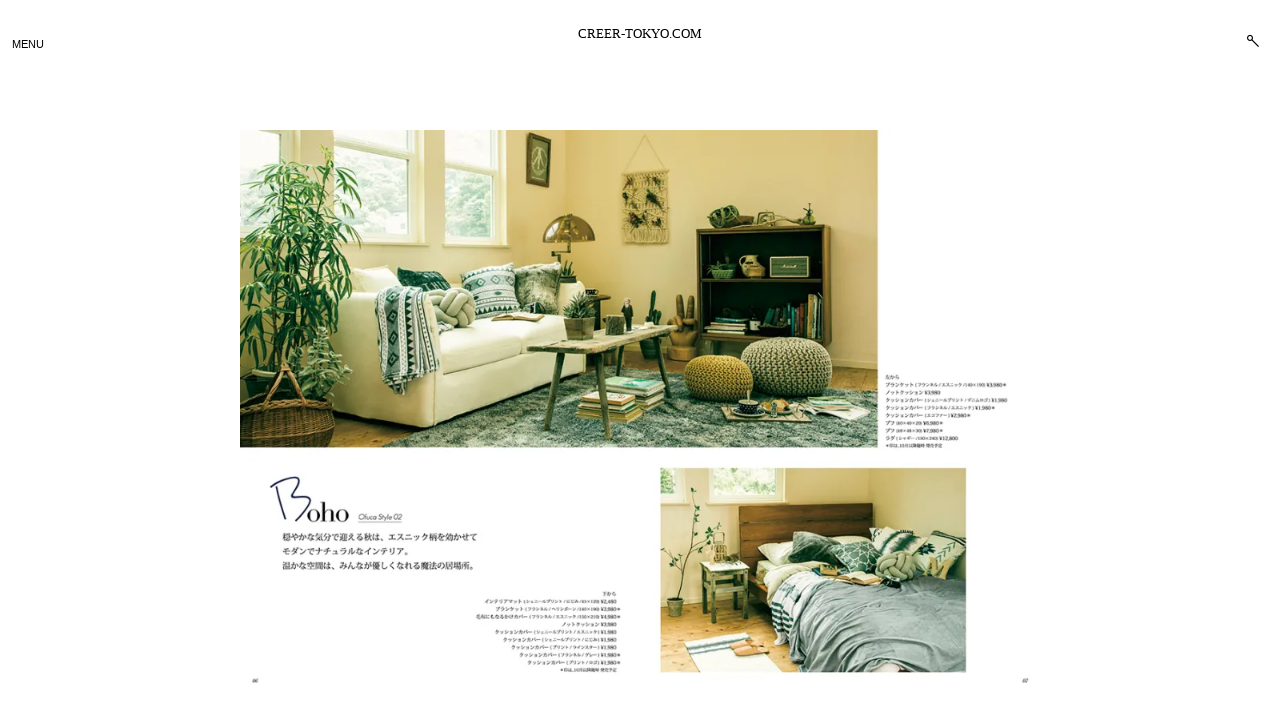

--- FILE ---
content_type: text/html; charset=UTF-8
request_url: https://creer-tokyo.com/interior-3/
body_size: 55043
content:
<!DOCTYPE html><html dir="ltr" lang="ja" prefix="og: https://ogp.me/ns#"> <!--[if IE]><html class="ie"><![endif]--><head><meta charset="UTF-8"><meta name="viewport" content="width=device-width, initial-scale=1"><link rel="profile" href="http://gmpg.org/xfn/11"><link rel="pingback" href="https://creer-tokyo.com/creerdesign/xmlrpc.php"><title>OFUCAカタログ |</title><meta name="description" content="CREER クレエはアートディレクション、デザイン等を総合的にしております。" /><meta name="robots" content="max-image-preview:large" /><meta name="author" content="creer design"/><meta name="keywords" content="インテリアカタログデザイン,creer-tokyo.com,creer-tokyo,creer design,creer tokyo,クレエトウキョウ,クレエ プロデュース,アートディレクション,プロダクション会社,制作会社,キャスティング会社,モデルキャスティング,デザイン会社,カタログデザイン東京,クレエ デザイン,creer design,creer design,クレエデザイン,creer tokyo,creer tokyo,creer-tokyo,creer produce,クレエ プロデュース,shu design office,シュウ デザイン オフィス,art direction,アートディレクション,アパレル art direction,アパレル アートディレクション,ファッション アートディレクション,ファッション アートディレクター" /><link rel="canonical" href="https://creer-tokyo.com/interior-3/" /><meta name="generator" content="All in One SEO (AIOSEO) 4.9.2" /><meta property="og:locale" content="ja_JP" /><meta property="og:site_name" content="| CREER-TOKYO.COM" /><meta property="og:type" content="article" /><meta property="og:title" content="OFUCAカタログ |" /><meta property="og:description" content="CREER クレエはアートディレクション、デザイン等を総合的にしております。" /><meta property="og:url" content="https://creer-tokyo.com/interior-3/" /><meta property="article:published_time" content="2019-04-06T03:37:36+00:00" /><meta property="article:modified_time" content="2020-05-01T03:40:14+00:00" /><meta name="twitter:card" content="summary" /><meta name="twitter:title" content="OFUCAカタログ |" /><meta name="twitter:description" content="CREER クレエはアートディレクション、デザイン等を総合的にしております。" /> <script type="application/ld+json" class="aioseo-schema">{"@context":"https:\/\/schema.org","@graph":[{"@type":"Article","@id":"https:\/\/creer-tokyo.com\/interior-3\/#article","name":"OFUCA\u30ab\u30bf\u30ed\u30b0 |","headline":"Catalog for the interior brand","author":{"@id":"https:\/\/creer-tokyo.com\/author\/creer-design\/#author"},"publisher":{"@id":"https:\/\/creer-tokyo.com\/#organization"},"image":{"@type":"ImageObject","url":"https:\/\/i0.wp.com\/creer-tokyo.com\/creerdesign\/wp-content\/uploads\/2019\/04\/ofuca03_.jpg?fit=1131%2C800&ssl=1","width":1131,"height":800},"datePublished":"2019-04-06T12:37:36+09:00","dateModified":"2020-05-01T12:40:14+09:00","inLanguage":"ja","mainEntityOfPage":{"@id":"https:\/\/creer-tokyo.com\/interior-3\/#webpage"},"isPartOf":{"@id":"https:\/\/creer-tokyo.com\/interior-3\/#webpage"},"articleSection":"ADVERTISING, ART DIRECTION, DESIGN, EDITORIAL DESIGN, INTERIOR"},{"@type":"BreadcrumbList","@id":"https:\/\/creer-tokyo.com\/interior-3\/#breadcrumblist","itemListElement":[{"@type":"ListItem","@id":"https:\/\/creer-tokyo.com#listItem","position":1,"name":"\u30db\u30fc\u30e0","item":"https:\/\/creer-tokyo.com","nextItem":{"@type":"ListItem","@id":"https:\/\/creer-tokyo.com\/category\/design\/#listItem","name":"DESIGN"}},{"@type":"ListItem","@id":"https:\/\/creer-tokyo.com\/category\/design\/#listItem","position":2,"name":"DESIGN","item":"https:\/\/creer-tokyo.com\/category\/design\/","nextItem":{"@type":"ListItem","@id":"https:\/\/creer-tokyo.com\/interior-3\/#listItem","name":"Catalog for the interior brand"},"previousItem":{"@type":"ListItem","@id":"https:\/\/creer-tokyo.com#listItem","name":"\u30db\u30fc\u30e0"}},{"@type":"ListItem","@id":"https:\/\/creer-tokyo.com\/interior-3\/#listItem","position":3,"name":"Catalog for the interior brand","previousItem":{"@type":"ListItem","@id":"https:\/\/creer-tokyo.com\/category\/design\/#listItem","name":"DESIGN"}}]},{"@type":"Organization","@id":"https:\/\/creer-tokyo.com\/#organization","description":"CREER-TOKYO.COM","url":"https:\/\/creer-tokyo.com\/"},{"@type":"Person","@id":"https:\/\/creer-tokyo.com\/author\/creer-design\/#author","url":"https:\/\/creer-tokyo.com\/author\/creer-design\/","name":"creer design"},{"@type":"WebPage","@id":"https:\/\/creer-tokyo.com\/interior-3\/#webpage","url":"https:\/\/creer-tokyo.com\/interior-3\/","name":"OFUCA\u30ab\u30bf\u30ed\u30b0 |","description":"CREER \u30af\u30ec\u30a8\u306f\u30a2\u30fc\u30c8\u30c7\u30a3\u30ec\u30af\u30b7\u30e7\u30f3\u3001\u30c7\u30b6\u30a4\u30f3\u7b49\u3092\u7dcf\u5408\u7684\u306b\u3057\u3066\u304a\u308a\u307e\u3059\u3002","inLanguage":"ja","isPartOf":{"@id":"https:\/\/creer-tokyo.com\/#website"},"breadcrumb":{"@id":"https:\/\/creer-tokyo.com\/interior-3\/#breadcrumblist"},"author":{"@id":"https:\/\/creer-tokyo.com\/author\/creer-design\/#author"},"creator":{"@id":"https:\/\/creer-tokyo.com\/author\/creer-design\/#author"},"image":{"@type":"ImageObject","url":"https:\/\/i0.wp.com\/creer-tokyo.com\/creerdesign\/wp-content\/uploads\/2019\/04\/ofuca03_.jpg?fit=1131%2C800&ssl=1","@id":"https:\/\/creer-tokyo.com\/interior-3\/#mainImage","width":1131,"height":800},"primaryImageOfPage":{"@id":"https:\/\/creer-tokyo.com\/interior-3\/#mainImage"},"datePublished":"2019-04-06T12:37:36+09:00","dateModified":"2020-05-01T12:40:14+09:00"},{"@type":"WebSite","@id":"https:\/\/creer-tokyo.com\/#website","url":"https:\/\/creer-tokyo.com\/","description":"CREER-TOKYO.COM","inLanguage":"ja","publisher":{"@id":"https:\/\/creer-tokyo.com\/#organization"}}]}</script> <meta name="google-site-verification" content="bTIroz4vfTfw2jueS-o1Ai8kGFwk2C8gqriTePQIPsw" /><link rel='dns-prefetch' href='//webfonts.sakura.ne.jp' /><link rel='dns-prefetch' href='//stats.wp.com' /><link rel='dns-prefetch' href='//v0.wordpress.com' /><link rel='preconnect' href='//i0.wp.com' /><link rel='preconnect' href='//c0.wp.com' /><link rel="alternate" type="application/rss+xml" title=" &raquo; フィード" href="https://creer-tokyo.com/feed/" /><link rel="alternate" type="application/rss+xml" title=" &raquo; コメントフィード" href="https://creer-tokyo.com/comments/feed/" /><link rel="alternate" title="oEmbed (JSON)" type="application/json+oembed" href="https://creer-tokyo.com/wp-json/oembed/1.0/embed?url=https%3A%2F%2Fcreer-tokyo.com%2Finterior-3%2F" /><link rel="alternate" title="oEmbed (XML)" type="text/xml+oembed" href="https://creer-tokyo.com/wp-json/oembed/1.0/embed?url=https%3A%2F%2Fcreer-tokyo.com%2Finterior-3%2F&#038;format=xml" /><style id='wp-img-auto-sizes-contain-inline-css' type='text/css'>img:is([sizes=auto i],[sizes^="auto," i]){contain-intrinsic-size:3000px 1500px}
/*# sourceURL=wp-img-auto-sizes-contain-inline-css */</style><link rel='stylesheet' id='jetpack_related-posts-css' href='https://creer-tokyo.com/creerdesign/wp-content/cache/autoptimize/autoptimize_single_1aad49255938b135ec4f8b3ce93990bf.php?ver=20240116' type='text/css' media='all' /><style id='wp-emoji-styles-inline-css' type='text/css'>img.wp-smiley, img.emoji {
		display: inline !important;
		border: none !important;
		box-shadow: none !important;
		height: 1em !important;
		width: 1em !important;
		margin: 0 0.07em !important;
		vertical-align: -0.1em !important;
		background: none !important;
		padding: 0 !important;
	}
/*# sourceURL=wp-emoji-styles-inline-css */</style><style id='wp-block-library-inline-css' type='text/css'>:root{--wp-block-synced-color:#7a00df;--wp-block-synced-color--rgb:122,0,223;--wp-bound-block-color:var(--wp-block-synced-color);--wp-editor-canvas-background:#ddd;--wp-admin-theme-color:#007cba;--wp-admin-theme-color--rgb:0,124,186;--wp-admin-theme-color-darker-10:#006ba1;--wp-admin-theme-color-darker-10--rgb:0,107,160.5;--wp-admin-theme-color-darker-20:#005a87;--wp-admin-theme-color-darker-20--rgb:0,90,135;--wp-admin-border-width-focus:2px}@media (min-resolution:192dpi){:root{--wp-admin-border-width-focus:1.5px}}.wp-element-button{cursor:pointer}:root .has-very-light-gray-background-color{background-color:#eee}:root .has-very-dark-gray-background-color{background-color:#313131}:root .has-very-light-gray-color{color:#eee}:root .has-very-dark-gray-color{color:#313131}:root .has-vivid-green-cyan-to-vivid-cyan-blue-gradient-background{background:linear-gradient(135deg,#00d084,#0693e3)}:root .has-purple-crush-gradient-background{background:linear-gradient(135deg,#34e2e4,#4721fb 50%,#ab1dfe)}:root .has-hazy-dawn-gradient-background{background:linear-gradient(135deg,#faaca8,#dad0ec)}:root .has-subdued-olive-gradient-background{background:linear-gradient(135deg,#fafae1,#67a671)}:root .has-atomic-cream-gradient-background{background:linear-gradient(135deg,#fdd79a,#004a59)}:root .has-nightshade-gradient-background{background:linear-gradient(135deg,#330968,#31cdcf)}:root .has-midnight-gradient-background{background:linear-gradient(135deg,#020381,#2874fc)}:root{--wp--preset--font-size--normal:16px;--wp--preset--font-size--huge:42px}.has-regular-font-size{font-size:1em}.has-larger-font-size{font-size:2.625em}.has-normal-font-size{font-size:var(--wp--preset--font-size--normal)}.has-huge-font-size{font-size:var(--wp--preset--font-size--huge)}.has-text-align-center{text-align:center}.has-text-align-left{text-align:left}.has-text-align-right{text-align:right}.has-fit-text{white-space:nowrap!important}#end-resizable-editor-section{display:none}.aligncenter{clear:both}.items-justified-left{justify-content:flex-start}.items-justified-center{justify-content:center}.items-justified-right{justify-content:flex-end}.items-justified-space-between{justify-content:space-between}.screen-reader-text{border:0;clip-path:inset(50%);height:1px;margin:-1px;overflow:hidden;padding:0;position:absolute;width:1px;word-wrap:normal!important}.screen-reader-text:focus{background-color:#ddd;clip-path:none;color:#444;display:block;font-size:1em;height:auto;left:5px;line-height:normal;padding:15px 23px 14px;text-decoration:none;top:5px;width:auto;z-index:100000}html :where(.has-border-color){border-style:solid}html :where([style*=border-top-color]){border-top-style:solid}html :where([style*=border-right-color]){border-right-style:solid}html :where([style*=border-bottom-color]){border-bottom-style:solid}html :where([style*=border-left-color]){border-left-style:solid}html :where([style*=border-width]){border-style:solid}html :where([style*=border-top-width]){border-top-style:solid}html :where([style*=border-right-width]){border-right-style:solid}html :where([style*=border-bottom-width]){border-bottom-style:solid}html :where([style*=border-left-width]){border-left-style:solid}html :where(img[class*=wp-image-]){height:auto;max-width:100%}:where(figure){margin:0 0 1em}html :where(.is-position-sticky){--wp-admin--admin-bar--position-offset:var(--wp-admin--admin-bar--height,0px)}@media screen and (max-width:600px){html :where(.is-position-sticky){--wp-admin--admin-bar--position-offset:0px}}

/*# sourceURL=wp-block-library-inline-css */</style><style id='global-styles-inline-css' type='text/css'>:root{--wp--preset--aspect-ratio--square: 1;--wp--preset--aspect-ratio--4-3: 4/3;--wp--preset--aspect-ratio--3-4: 3/4;--wp--preset--aspect-ratio--3-2: 3/2;--wp--preset--aspect-ratio--2-3: 2/3;--wp--preset--aspect-ratio--16-9: 16/9;--wp--preset--aspect-ratio--9-16: 9/16;--wp--preset--color--black: #000000;--wp--preset--color--cyan-bluish-gray: #abb8c3;--wp--preset--color--white: #ffffff;--wp--preset--color--pale-pink: #f78da7;--wp--preset--color--vivid-red: #cf2e2e;--wp--preset--color--luminous-vivid-orange: #ff6900;--wp--preset--color--luminous-vivid-amber: #fcb900;--wp--preset--color--light-green-cyan: #7bdcb5;--wp--preset--color--vivid-green-cyan: #00d084;--wp--preset--color--pale-cyan-blue: #8ed1fc;--wp--preset--color--vivid-cyan-blue: #0693e3;--wp--preset--color--vivid-purple: #9b51e0;--wp--preset--gradient--vivid-cyan-blue-to-vivid-purple: linear-gradient(135deg,rgb(6,147,227) 0%,rgb(155,81,224) 100%);--wp--preset--gradient--light-green-cyan-to-vivid-green-cyan: linear-gradient(135deg,rgb(122,220,180) 0%,rgb(0,208,130) 100%);--wp--preset--gradient--luminous-vivid-amber-to-luminous-vivid-orange: linear-gradient(135deg,rgb(252,185,0) 0%,rgb(255,105,0) 100%);--wp--preset--gradient--luminous-vivid-orange-to-vivid-red: linear-gradient(135deg,rgb(255,105,0) 0%,rgb(207,46,46) 100%);--wp--preset--gradient--very-light-gray-to-cyan-bluish-gray: linear-gradient(135deg,rgb(238,238,238) 0%,rgb(169,184,195) 100%);--wp--preset--gradient--cool-to-warm-spectrum: linear-gradient(135deg,rgb(74,234,220) 0%,rgb(151,120,209) 20%,rgb(207,42,186) 40%,rgb(238,44,130) 60%,rgb(251,105,98) 80%,rgb(254,248,76) 100%);--wp--preset--gradient--blush-light-purple: linear-gradient(135deg,rgb(255,206,236) 0%,rgb(152,150,240) 100%);--wp--preset--gradient--blush-bordeaux: linear-gradient(135deg,rgb(254,205,165) 0%,rgb(254,45,45) 50%,rgb(107,0,62) 100%);--wp--preset--gradient--luminous-dusk: linear-gradient(135deg,rgb(255,203,112) 0%,rgb(199,81,192) 50%,rgb(65,88,208) 100%);--wp--preset--gradient--pale-ocean: linear-gradient(135deg,rgb(255,245,203) 0%,rgb(182,227,212) 50%,rgb(51,167,181) 100%);--wp--preset--gradient--electric-grass: linear-gradient(135deg,rgb(202,248,128) 0%,rgb(113,206,126) 100%);--wp--preset--gradient--midnight: linear-gradient(135deg,rgb(2,3,129) 0%,rgb(40,116,252) 100%);--wp--preset--font-size--small: 13px;--wp--preset--font-size--medium: 20px;--wp--preset--font-size--large: 36px;--wp--preset--font-size--x-large: 42px;--wp--preset--spacing--20: 0.44rem;--wp--preset--spacing--30: 0.67rem;--wp--preset--spacing--40: 1rem;--wp--preset--spacing--50: 1.5rem;--wp--preset--spacing--60: 2.25rem;--wp--preset--spacing--70: 3.38rem;--wp--preset--spacing--80: 5.06rem;--wp--preset--shadow--natural: 6px 6px 9px rgba(0, 0, 0, 0.2);--wp--preset--shadow--deep: 12px 12px 50px rgba(0, 0, 0, 0.4);--wp--preset--shadow--sharp: 6px 6px 0px rgba(0, 0, 0, 0.2);--wp--preset--shadow--outlined: 6px 6px 0px -3px rgb(255, 255, 255), 6px 6px rgb(0, 0, 0);--wp--preset--shadow--crisp: 6px 6px 0px rgb(0, 0, 0);}:where(.is-layout-flex){gap: 0.5em;}:where(.is-layout-grid){gap: 0.5em;}body .is-layout-flex{display: flex;}.is-layout-flex{flex-wrap: wrap;align-items: center;}.is-layout-flex > :is(*, div){margin: 0;}body .is-layout-grid{display: grid;}.is-layout-grid > :is(*, div){margin: 0;}:where(.wp-block-columns.is-layout-flex){gap: 2em;}:where(.wp-block-columns.is-layout-grid){gap: 2em;}:where(.wp-block-post-template.is-layout-flex){gap: 1.25em;}:where(.wp-block-post-template.is-layout-grid){gap: 1.25em;}.has-black-color{color: var(--wp--preset--color--black) !important;}.has-cyan-bluish-gray-color{color: var(--wp--preset--color--cyan-bluish-gray) !important;}.has-white-color{color: var(--wp--preset--color--white) !important;}.has-pale-pink-color{color: var(--wp--preset--color--pale-pink) !important;}.has-vivid-red-color{color: var(--wp--preset--color--vivid-red) !important;}.has-luminous-vivid-orange-color{color: var(--wp--preset--color--luminous-vivid-orange) !important;}.has-luminous-vivid-amber-color{color: var(--wp--preset--color--luminous-vivid-amber) !important;}.has-light-green-cyan-color{color: var(--wp--preset--color--light-green-cyan) !important;}.has-vivid-green-cyan-color{color: var(--wp--preset--color--vivid-green-cyan) !important;}.has-pale-cyan-blue-color{color: var(--wp--preset--color--pale-cyan-blue) !important;}.has-vivid-cyan-blue-color{color: var(--wp--preset--color--vivid-cyan-blue) !important;}.has-vivid-purple-color{color: var(--wp--preset--color--vivid-purple) !important;}.has-black-background-color{background-color: var(--wp--preset--color--black) !important;}.has-cyan-bluish-gray-background-color{background-color: var(--wp--preset--color--cyan-bluish-gray) !important;}.has-white-background-color{background-color: var(--wp--preset--color--white) !important;}.has-pale-pink-background-color{background-color: var(--wp--preset--color--pale-pink) !important;}.has-vivid-red-background-color{background-color: var(--wp--preset--color--vivid-red) !important;}.has-luminous-vivid-orange-background-color{background-color: var(--wp--preset--color--luminous-vivid-orange) !important;}.has-luminous-vivid-amber-background-color{background-color: var(--wp--preset--color--luminous-vivid-amber) !important;}.has-light-green-cyan-background-color{background-color: var(--wp--preset--color--light-green-cyan) !important;}.has-vivid-green-cyan-background-color{background-color: var(--wp--preset--color--vivid-green-cyan) !important;}.has-pale-cyan-blue-background-color{background-color: var(--wp--preset--color--pale-cyan-blue) !important;}.has-vivid-cyan-blue-background-color{background-color: var(--wp--preset--color--vivid-cyan-blue) !important;}.has-vivid-purple-background-color{background-color: var(--wp--preset--color--vivid-purple) !important;}.has-black-border-color{border-color: var(--wp--preset--color--black) !important;}.has-cyan-bluish-gray-border-color{border-color: var(--wp--preset--color--cyan-bluish-gray) !important;}.has-white-border-color{border-color: var(--wp--preset--color--white) !important;}.has-pale-pink-border-color{border-color: var(--wp--preset--color--pale-pink) !important;}.has-vivid-red-border-color{border-color: var(--wp--preset--color--vivid-red) !important;}.has-luminous-vivid-orange-border-color{border-color: var(--wp--preset--color--luminous-vivid-orange) !important;}.has-luminous-vivid-amber-border-color{border-color: var(--wp--preset--color--luminous-vivid-amber) !important;}.has-light-green-cyan-border-color{border-color: var(--wp--preset--color--light-green-cyan) !important;}.has-vivid-green-cyan-border-color{border-color: var(--wp--preset--color--vivid-green-cyan) !important;}.has-pale-cyan-blue-border-color{border-color: var(--wp--preset--color--pale-cyan-blue) !important;}.has-vivid-cyan-blue-border-color{border-color: var(--wp--preset--color--vivid-cyan-blue) !important;}.has-vivid-purple-border-color{border-color: var(--wp--preset--color--vivid-purple) !important;}.has-vivid-cyan-blue-to-vivid-purple-gradient-background{background: var(--wp--preset--gradient--vivid-cyan-blue-to-vivid-purple) !important;}.has-light-green-cyan-to-vivid-green-cyan-gradient-background{background: var(--wp--preset--gradient--light-green-cyan-to-vivid-green-cyan) !important;}.has-luminous-vivid-amber-to-luminous-vivid-orange-gradient-background{background: var(--wp--preset--gradient--luminous-vivid-amber-to-luminous-vivid-orange) !important;}.has-luminous-vivid-orange-to-vivid-red-gradient-background{background: var(--wp--preset--gradient--luminous-vivid-orange-to-vivid-red) !important;}.has-very-light-gray-to-cyan-bluish-gray-gradient-background{background: var(--wp--preset--gradient--very-light-gray-to-cyan-bluish-gray) !important;}.has-cool-to-warm-spectrum-gradient-background{background: var(--wp--preset--gradient--cool-to-warm-spectrum) !important;}.has-blush-light-purple-gradient-background{background: var(--wp--preset--gradient--blush-light-purple) !important;}.has-blush-bordeaux-gradient-background{background: var(--wp--preset--gradient--blush-bordeaux) !important;}.has-luminous-dusk-gradient-background{background: var(--wp--preset--gradient--luminous-dusk) !important;}.has-pale-ocean-gradient-background{background: var(--wp--preset--gradient--pale-ocean) !important;}.has-electric-grass-gradient-background{background: var(--wp--preset--gradient--electric-grass) !important;}.has-midnight-gradient-background{background: var(--wp--preset--gradient--midnight) !important;}.has-small-font-size{font-size: var(--wp--preset--font-size--small) !important;}.has-medium-font-size{font-size: var(--wp--preset--font-size--medium) !important;}.has-large-font-size{font-size: var(--wp--preset--font-size--large) !important;}.has-x-large-font-size{font-size: var(--wp--preset--font-size--x-large) !important;}
/*# sourceURL=global-styles-inline-css */</style><style id='classic-theme-styles-inline-css' type='text/css'>/*! This file is auto-generated */
.wp-block-button__link{color:#fff;background-color:#32373c;border-radius:9999px;box-shadow:none;text-decoration:none;padding:calc(.667em + 2px) calc(1.333em + 2px);font-size:1.125em}.wp-block-file__button{background:#32373c;color:#fff;text-decoration:none}
/*# sourceURL=/wp-includes/css/classic-themes.min.css */</style><link rel='stylesheet' id='dwell-style-css' href='https://creer-tokyo.com/creerdesign/wp-content/cache/autoptimize/autoptimize_single_5dc9b3bfe1954dd92654a4d98861b6e8.php?ver=6.9' type='text/css' media='all' /><style id='dwell-style-inline-css' type='text/css'>/* Body BG color */

    body,
    .sidebar-open .primary-side,
    .primary-side.first-lvl-open,
    .sidebar-hide-scroll,
    .hero-slider-wrapper,
    .masonry article.sticky.post:before,
    .search .masonry article.sticky:before,
    .hamburger-menu .main-navigation>div,
    #TB_overlay {
        background-color:#fff;
    }

    .comment-list .reply a,
    body .milestone-header {
        color:#fff;
    }

    /* Main - lines color */

    body .milestone-header,
    hr,
    .lines span {
        background-color:#eee;
    }

    .widget table {
        border-left-color:#eee;
        border-right-color:#eee;
    }

    .masonry .animate.post,
    .search .masonry .animate,
    .widget_goodreads div[class^="gr_custom_container"],
    body .milestone-header,
    body .milestone-countdown,
    body .milestone-message {
        border-color: #eee;
    }

    abbr,
    acronym,
    .widget_goodreads div[class^="gr_custom_each_container"],
    .paging-navigation,
    .entry-content thead,
    .comment-content thead,
    body .widget_authors > ul > li,
    .paging-navigation {
        border-bottom-color: #eee;
    }

    @media screen and (min-width: 1200px) {
        .single-post .entry-content,
        .single-post .comment-wrapper {
            border-left-color: #eee;
            border-right-color: #eee;
        }
    }
    @media screen and (min-width: 1201px) {
        body:not(.single-jetpack-portfolio) #jp-relatedposts {
            border-right-color: #eee;
        }
    }
    @media screen and (max-width: 900px) {
        .single-post .meta-author,
        .single-post .posts-navigation {
            border-bottom: #eee;
        }
    }
    @media screen and (max-width: 550px) {
        #secondary {
            border-top: #eee;
        }
    }

    /* Headings color */

    h1, h2, h3, h4, h5, h6,
    h1 a, h2 a, h3 a, h4 a, h5 a, h6 a,
    h1 a:visited, h2 a:visited, h3 a:visited, h4 a:visited, h5 a:visited, h6 a:visited,
    h2.widget-title,
    .entry-content h1,
    .entry-content h2,
    .entry-content h3,
    .entry-content h4,
    .entry-content h5,
    .entry-content h6,
    .nav-links,
    .masonry .format-quote blockquote,
    .masonry .format-link .entry-content a,
    .site-title,
    .site-title a,
    .site-title a:visited,
    .site-title a:hover,
    .site-title a:focus,
    body:not(.search) .masonry article.jetpack-portfolio .entry-header a:hover,
    .search .page-header span {
        color: #000;
    }

    /* Headings hover color */

    h1 a:hover,
    h2 a:hover,
    h3 a:hover,
    h4 a:hover,
    h5 a:hover,
    h6 a:hover,
    body:not(.search) .masonry article.jetpack-portfolio .entry-title a,
    .search .page-header .page-title {
        color:rgba(0,0,0,0.4);
    }

    @media screen and (min-width: 1200px) {
        .blog .masonry .featured-image:hover ~ .entry-header .entry-title a, .archive:not(.tax-jetpack-portfolio-type) .masonry .featured-image:hover ~ .entry-header .entry-title a, .search .masonry .featured-image:hover ~ .entry-header .entry-title a, .search .masonry .featured-image:hover ~ .entry-text .entry-title a, .blog .masonry .entry-title a:hover, .archive:not(.tax-jetpack-portfolio-type) .masonry .entry-title a:hover, .search .masonry .entry-title a:hover, .jp-relatedposts-post-a:hover ~ h4 a, .jp-relatedposts-post-a:hover {
            border-bottom-color: #000;
        }
    }

    /* Paragraph color */

    pre,
    mark, ins {
        background-color: rgba(0,0,0,0.08);
    }

    body,
    body:not(.single-jetpack-portfolio) .archive-meta,
    body #infinite-footer .blog-credits,
    div.sharedaddy div h3.sd-title,
    .paging-navigation,
    .paging-navigation a:hover, .paging-navigation a:active,
    body .milestone-countdown, body .milestone-message {
        color: #000;
    }

    .site-info,
    .widget_text,
    .single-jetpack-portfolio .tags-links {
        color:rgba(0,0,0,0.5);
    }

    label.checkbox:before,
    input[type="checkbox"] + label:before,
    label.radio:before,
    input[type="radio"] + label:before,
    .entry-content table,
    .comment-content table,
    .entry-content td,
    .entry-content th,
    .comment-content td,
    .comment-content th,
    .entry-content tfoot,
    .comment-content tfoot,
    code, kbd, pre, samp {
        border-color: #000;
    }

    label.radio:before, input[type="radio"] + label:before,
    .checkbox.checked:before,
    input[type="checkbox"]:checked + label:before,
    .single .tags-links span {
        color: #000;
    }

    .checkbox.checked:hover:before,
    input[type="checkbox"]:hover:checked + label:before,
    .paging-navigation span .navigation-line,
    .paging-navigation a:hover .navigation-line,
    label.checkbox:hover:before,
    input[type="checkbox"] + label:hover:before,
    label.radio:hover:before,
    input[type="radio"] + label:hover:before {
        background-color: #000;
    }

    .paging-navigation a, .paging-navigation .dots,
    .paging-navigation a:visited, .paging-navigation .dots:visited {
        color: rgba(0,0,0,0.3);
    }

    input[type="text"]:focus,
    input[type="email"]:focus,
    input[type="url"]:focus,
    input[type="password"]:focus,
    input[type="search"]:focus,
    input[type="number"]:focus,
    input[type="tel"]:focus,
    input[type="range"]:focus,
    input[type="date"]:focus,
    input[type="month"]:focus,
    input[type="week"]:focus,
    input[type="time"]:focus,
    input[type="datetime"]:focus,
    input[type="datetime-local"]:focus,
    input[type="color"]:focus,
    textarea:focus,
    input[type="text"]:hover,
    input[type="email"]:hover,
    input[type="url"]:hover,
    input[type="password"]:hover,
    input[type="search"]:hover,
    input[type="number"]:hover,
    input[type="tel"]:hover,
    input[type="range"]:hover,
    input[type="date"]:hover,
    input[type="month"]:hover,
    input[type="week"]:hover,
    input[type="time"]:hover,
    input[type="datetime"]:hover,
    input[type="datetime-local"]:hover,
    input[type="color"]:hover,
    textarea:hover,
    .entry-content thead,
    .comment-content thead,
    body .widget_authors > ul > li,
    div #infinite-handle span {
        border-color: #000;
        color:  #000;
    }

    input[type="text"],
    input[type="email"],
    input[type="url"],
    input[type="password"],
    input[type="search"],
    input[type="number"],
    input[type="tel"],
    input[type="range"],
    input[type="date"],
    input[type="month"],
    input[type="week"],
    input[type="time"],
    input[type="datetime"],
    input[type="datetime-local"],
    input[type="color"],
    textarea,
    body .contact-form label {
        border-color:rgba(0,0,0,0.4);
        color: rgba(0,0,0,0.8);
    }

    button:hover,
    input[type="button"]:hover,
    input[type="reset"]:hover,
    input[type="submit"]:hover,
    div #infinite-handle span:hover {
        background: #000;
        color: #fff;
    }
    input[type="button"],
    input[type="reset"],
    input[type="submit"] {
        border-color: #000;
        color:rgba(0,0,0,0.8);
    }

    /* Meta color */

    a,
    a:visited,
    body:not(.single-jetpack-portfolio) .archive-meta a,
    .main-navigation ul a:hover,
    .main-navigation ul a.focus,
    body #infinite-footer .blog-info a:hover,
    body #infinite-footer .blog-credits a:hover,
    .site-info a,
    .edit-link a:after,
    .logged-in-as, .logged-in-as a, .comment-notes,
    .comment-metadata a,
    .widget_wpcom_social_media_icons_widget a,
    .cat-links,
    .single .tags-links {
        color:rgba(0,0,0,0.5);
    }

    .theme-side button:not(.dropdown-toggle):hover,
    .theme-side button:not(.dropdown-toggle):focus,
    .theme-side button:not(.dropdown-toggle):active {
        color:rgba(0,0,0,0.7);
    }

    button,
    a:hover, a:active, a:focus,
    body:not(.single-jetpack-portfolio) .archive-meta a:hover,
    body:not(.single-jetpack-portfolio) .archive-meta a:focus,
    a.read-more-link,
    a.read-more-link:hover,
    a.read-more-link:focus,
    .read-more-link:before,
    .hero-slider-wrapper .slick-dots button:hover,
    .hero-slider-wrapper .slick-dots button:focus,
    .hero-slider-wrapper .slick-dots button:active,
    .main-navigation-center .nav-menu,
    .main-navigation-center .menu,
    #infinite-footer .blog-info a,
    body #infinite-footer .blog-credits a,
    .site-info a:hover,
    .site-info a:focus,
    .site-info a:active,
    .single .tags-links a:hover,
    .single .tags-links a:focus,
    .single .tags-links a:active,
    .edit-link,
    .edit-link a:hover:after,
    .logged-in-as a:hover,
    .logged-in-as a:focus,
    .comment-metadata a:hover,
    .widget_wpcom_social_media_icons_widget a:focus,
    .widget_wpcom_social_media_icons_widget a:hover,
    .main-navigation ul ul a,
    .hamburger-menu .main-navigation a,
    .main-navigation-center .nav-menu > li > a,
    .main-navigation-center .menu > li > a {
        color:#000;
    }

    body div div div.slideshow-controls a, body div div div.slideshow-controls a:hover,
    body .sd-social-icon .sd-content ul li a.sd-button, body .sd-social-text .sd-content ul li a.sd-button, body .sd-content ul li a.sd-button, body .sd-content ul li .option a.share-ustom, body .sd-content ul li.preview-item div.option.option-smart-off a, body .sd-content ul li.advanced a.share-more, body .sd-social-icon-text .sd-content ul li a.sd-button, body .sd-social-official .sd-content>ul>li>a.sd-button, body #sharing_email .sharing_send, body .sd-social-official .sd-content>ul>li .digg_button >a {
        color:#000 !important;
    }

    body .sd-social-icon .sd-content ul li a.sd-button:hover, body .sd-social-icon .sd-content ul li a.sd-button:active, body .sd-social-text .sd-content ul li a.sd-button:hover, body .sd-social-text .sd-content ul li a.sd-button:active, body .sd-social-icon-text .sd-content ul li a.sd-button:hover, body .sd-social-icon-text .sd-content ul li a.sd-button:active, body .sd-social-official .sd-content>ul>li>a.sd-button:hover, body .sd-social-official .sd-content>ul>li>a.sd-button:active, body .sd-social-official .sd-content>ul>li .digg_button>a:hover, body .sd-social-official .sd-content>ul>li .digg_button>a:active {
        color:rgba(0,0,0,0.3) !important;
    }

    .hero-slider-wrapper .slick-dots .slick-active:after,
    .dropdown-toggle .h-line,
    .dropdown-toggle .v-line,
    .comment-list .reply:hover {
        background:#000;
    }

    body:not(.hamburger-menu) .main-navigation ul a:hover + .dropdown-toggle .h-line,
    body:not(.hamburger-menu) .main-navigation ul a:hover + .dropdown-toggle .v-line,
    body:not(.hamburger-menu) .main-navigation ul a.focus + .dropdown-toggle .h-line,
    body:not(.hamburger-menu) .main-navigation ul a.focus + .dropdown-toggle .v-line,
    .comment-list .reply {
        background: rgba(0,0,0,0.3);
    }

    @media screen and (max-width: 550px) {
        .hero-slider-wrapper .slick-dots li:after {
            background: rgba(0,0,0,0.3);
        }
    }

    @media screen and (max-width: 1200px) {
        .blog .hero-slider-sizer ~ .content-area {
            border-top-color: #000;
        }
    }

    @media screen and (min-width: 1201px) {
        body:not(.hamburger-menu) .main-navigation ul.menu:hover > li > a,
        body:not(.hamburger-menu) .main-navigation ul.nav-menu:hover > li > a {
            color: rgba(0,0,0,0.4);
        }

        body:not(.hamburger-menu) .main-navigation ul.menu:hover > li > .dropdown-toggle span, body:not(.hamburger-menu) .main-navigation ul.nav-menu:hover > li > .dropdown-toggle span {
            background: rgba(0,0,0,0.4);
        }
    }
.entry-date, .tags-links, .byline, .author-box { clip: rect(1px, 1px, 1px, 1px); height: 1px; position: absolute; overflow: hidden; width: 1px; }
/*# sourceURL=dwell-style-inline-css */</style> <script defer id="jetpack_related-posts-js-extra" src="[data-uri]"></script> <script defer type="text/javascript" src="https://creer-tokyo.com/creerdesign/wp-content/plugins/jetpack/_inc/build/related-posts/related-posts.min.js?ver=20240116" id="jetpack_related-posts-js"></script> <script defer type="text/javascript" src="https://creer-tokyo.com/creerdesign/wp-includes/js/jquery/jquery.min.js?ver=3.7.1" id="jquery-core-js"></script> <script defer type="text/javascript" src="https://creer-tokyo.com/creerdesign/wp-includes/js/jquery/jquery-migrate.min.js?ver=3.4.1" id="jquery-migrate-js"></script> <script defer type="text/javascript" src="//webfonts.sakura.ne.jp/js/sakurav3.js?fadein=0&amp;ver=3.1.4" id="typesquare_std-js"></script> <link rel="https://api.w.org/" href="https://creer-tokyo.com/wp-json/" /><link rel="alternate" title="JSON" type="application/json" href="https://creer-tokyo.com/wp-json/wp/v2/posts/1145" /><link rel="EditURI" type="application/rsd+xml" title="RSD" href="https://creer-tokyo.com/creerdesign/xmlrpc.php?rsd" /><meta name="generator" content="WordPress 6.9" /><link rel='shortlink' href='https://wp.me/pazg4v-it' /><style>img#wpstats{display:none}</style><link rel="icon" href="https://i0.wp.com/creer-tokyo.com/creerdesign/wp-content/uploads/2020/04/cropped-creer-pro.jpg?fit=32%2C32&#038;ssl=1" sizes="32x32" /><link rel="icon" href="https://i0.wp.com/creer-tokyo.com/creerdesign/wp-content/uploads/2020/04/cropped-creer-pro.jpg?fit=192%2C192&#038;ssl=1" sizes="192x192" /><link rel="apple-touch-icon" href="https://i0.wp.com/creer-tokyo.com/creerdesign/wp-content/uploads/2020/04/cropped-creer-pro.jpg?fit=180%2C180&#038;ssl=1" /><meta name="msapplication-TileImage" content="https://i0.wp.com/creer-tokyo.com/creerdesign/wp-content/uploads/2020/04/cropped-creer-pro.jpg?fit=270%2C270&#038;ssl=1" /><link rel='stylesheet' id='tinyjpfont-styles-css' href='https://creer-tokyo.com/creerdesign/wp-content/cache/autoptimize/autoptimize_single_fa38f129ccd6921b58c91c955f568ab6.php?ver=6.9' type='text/css' media='all' /></head><body class="wp-singular post-template-default single single-post postid-1145 single-format-standard wp-theme-dwell date-hidden tags-hidden author-hidden"><div id="page" class="site"> <a class="skip-link screen-reader-text" href="#content">Skip to content</a><header id="masthead" class="site-header" role="banner"><div class="site-branding"><p class="site-title"><a href="https://creer-tokyo.com/" rel="home"></a></p><p class="site-description">CREER-TOKYO.COM</p></div></header><div class="primary-side theme-side"><div class="main-navigation-center clear"><nav id="site-navigation" class="main-navigation" role="navigation"> <button class="menu-toggle" aria-controls="primary-menu" aria-expanded="false"><p class="open-menu">Menu</p><p class="close-menu"><i class="icon-close"></i>Close</p> </button><div class="menu-menu-container"><ul id="primary-menu" class="menu"><li id="menu-item-5" class="menu-item menu-item-type-custom menu-item-object-custom menu-item-home menu-item-5"><a href="https://creer-tokyo.com">HOME</a></li><li id="menu-item-4624" class="menu-item menu-item-type-taxonomy menu-item-object-jetpack-portfolio-type menu-item-4624"><a href="https://creer-tokyo.com/project-type/fashion-story/">★FASHION STORY★</a></li><li id="menu-item-528" class="menu-item menu-item-type-taxonomy menu-item-object-category current-post-ancestor current-menu-parent current-post-parent menu-item-has-children menu-item-528"><a href="https://creer-tokyo.com/category/art-direction/">ART DIRECTION</a><ul class="sub-menu"><li id="menu-item-391" class="menu-item menu-item-type-taxonomy menu-item-object-category menu-item-391"><a href="https://creer-tokyo.com/category/fashion/">FASHION</a></li><li id="menu-item-1466" class="menu-item menu-item-type-taxonomy menu-item-object-category menu-item-1466"><a href="https://creer-tokyo.com/category/beauty/">BEAUTY</a></li><li id="menu-item-393" class="menu-item menu-item-type-taxonomy menu-item-object-category menu-item-393"><a href="https://creer-tokyo.com/category/wedding/">WEDDING</a></li><li id="menu-item-390" class="menu-item menu-item-type-taxonomy menu-item-object-category menu-item-390"><a href="https://creer-tokyo.com/category/child-baby/">KIDS &#038; BABY</a></li><li id="menu-item-388" class="menu-item menu-item-type-taxonomy menu-item-object-category current-post-ancestor current-menu-parent current-post-parent menu-item-388"><a href="https://creer-tokyo.com/category/advertising/">ADVERTISING</a></li><li id="menu-item-723" class="menu-item menu-item-type-taxonomy menu-item-object-category current-post-ancestor current-menu-parent current-post-parent menu-item-723"><a href="https://creer-tokyo.com/category/interior/">INTERIOR</a></li><li id="menu-item-1381" class="menu-item menu-item-type-taxonomy menu-item-object-category menu-item-1381"><a href="https://creer-tokyo.com/category/life-style/">LIFE STYLE</a></li></ul></li><li id="menu-item-1310" class="menu-item menu-item-type-taxonomy menu-item-object-category current-post-ancestor current-menu-parent current-post-parent menu-item-has-children menu-item-1310"><a href="https://creer-tokyo.com/category/design/">DESIGN</a><ul class="sub-menu"><li id="menu-item-1421" class="menu-item menu-item-type-taxonomy menu-item-object-category menu-item-1421"><a href="https://creer-tokyo.com/category/graphic-art/">GRAPHIC &amp; ART</a></li><li id="menu-item-1272" class="menu-item menu-item-type-taxonomy menu-item-object-category current-post-ancestor current-menu-parent current-post-parent menu-item-1272"><a href="https://creer-tokyo.com/category/editorial-design/">EDITORIAL DESIGN</a></li><li id="menu-item-1311" class="menu-item menu-item-type-taxonomy menu-item-object-category menu-item-1311"><a href="https://creer-tokyo.com/category/music/">MUSIC &#8211; CD Jaket</a></li></ul></li><li id="menu-item-2721" class="menu-item menu-item-type-taxonomy menu-item-object-category menu-item-2721"><a href="https://creer-tokyo.com/category/movie/">MOVIE</a></li><li id="menu-item-2753" class="menu-item menu-item-type-taxonomy menu-item-object-category menu-item-2753"><a href="https://creer-tokyo.com/category/web/">WEB</a></li><li id="menu-item-3775" class="menu-item menu-item-type-taxonomy menu-item-object-category menu-item-3775"><a href="https://creer-tokyo.com/category/landscape/">LANDSCAPE</a></li><li id="menu-item-338" class="menu-item menu-item-type-post_type menu-item-object-page menu-item-338"><a href="https://creer-tokyo.com/about/">ABOUT</a></li><li id="menu-item-3647" class="menu-item menu-item-type-post_type menu-item-object-page menu-item-3647"><a href="https://creer-tokyo.com/contact/">CONTACT</a></li><li id="menu-item-2695" class="menu-item menu-item-type-custom menu-item-object-custom menu-item-home menu-item-has-children menu-item-2695"><a href="https://creer-tokyo.com">LINKS</a><ul class="sub-menu"><li id="menu-item-2699" class="menu-item menu-item-type-custom menu-item-object-custom menu-item-2699"><a target="_blank" href="https://hidenobu.com">HIDENOBU KASAHARA Photography</a></li><li id="menu-item-3336" class="menu-item menu-item-type-custom menu-item-object-custom menu-item-3336"><a target="_blank" href="https://hidenobu.com/the_road/">THE ROAD &#8211; Photo Exhibition</a></li><li id="menu-item-3334" class="menu-item menu-item-type-custom menu-item-object-custom menu-item-3334"><a target="_blank" href="https://www.pick-up-design.com">EC SHOP / PICK UP DESIGN</a></li><li id="menu-item-4100" class="menu-item menu-item-type-custom menu-item-object-custom menu-item-4100"><a target="_blank" href="https://www.youtube.com/@hidenobu-kasahara">YouTube</a></li></ul></li></ul></div></nav></div></div><aside class="secondary-side theme-side"><div class="search-wrap"><div class="search-instructions">Enter Keyword and Press Return to Search</div><form role="search" method="get" class="search-form" action="https://creer-tokyo.com/"> <label> <span class="screen-reader-text">Search for:</span> <input type="search" class="search-field" placeholder="Search" value="" name="s" /> </label> <input type="submit" class="search-submit" value="Search"/></form></div><div class="search-button"> <button class="big-search-trigger"> <span class="screen-reader-text">open search form</span> <i class="icon-search"></i> </button> <button class="big-search-close"> <span class="screen-reader-text">close search form</span> <i class="icon-close"></i> </button></div></aside><div id="content" class="site-content"><div id="primary" class="content-area container container-wrapper"><main id="main" class="site-main" role="main"><article id="post-1145" class="container container-medium post-1145 post type-post status-publish format-standard has-post-thumbnail hentry category-advertising category-art-direction category-design category-editorial-design category-interior"><div class="featured-content featured-image"> <img width="1000" height="707" src="https://i0.wp.com/creer-tokyo.com/creerdesign/wp-content/uploads/2019/04/ofuca03_.jpg?fit=1000%2C707&amp;ssl=1" class="attachment-single-post size-single-post wp-post-image" alt="" decoding="async" fetchpriority="high" srcset="https://i0.wp.com/creer-tokyo.com/creerdesign/wp-content/uploads/2019/04/ofuca03_.jpg?w=1131&amp;ssl=1 1131w, https://i0.wp.com/creer-tokyo.com/creerdesign/wp-content/uploads/2019/04/ofuca03_.jpg?resize=300%2C212&amp;ssl=1 300w, https://i0.wp.com/creer-tokyo.com/creerdesign/wp-content/uploads/2019/04/ofuca03_.jpg?resize=1024%2C724&amp;ssl=1 1024w, https://i0.wp.com/creer-tokyo.com/creerdesign/wp-content/uploads/2019/04/ofuca03_.jpg?resize=768%2C543&amp;ssl=1 768w, https://i0.wp.com/creer-tokyo.com/creerdesign/wp-content/uploads/2019/04/ofuca03_.jpg?resize=1000%2C707&amp;ssl=1 1000w, https://i0.wp.com/creer-tokyo.com/creerdesign/wp-content/uploads/2019/04/ofuca03_.jpg?resize=900%2C637&amp;ssl=1 900w, https://i0.wp.com/creer-tokyo.com/creerdesign/wp-content/uploads/2019/04/ofuca03_.jpg?resize=450%2C318&amp;ssl=1 450w, https://i0.wp.com/creer-tokyo.com/creerdesign/wp-content/uploads/2019/04/ofuca03_.jpg?resize=350%2C248&amp;ssl=1 350w" sizes="(max-width: 1000px) 100vw, 1000px" data-attachment-id="2411" data-permalink="https://creer-tokyo.com/interior/ofuca03_/" data-orig-file="https://i0.wp.com/creer-tokyo.com/creerdesign/wp-content/uploads/2019/04/ofuca03_.jpg?fit=1131%2C800&amp;ssl=1" data-orig-size="1131,800" data-comments-opened="0" data-image-meta="{&quot;aperture&quot;:&quot;0&quot;,&quot;credit&quot;:&quot;&quot;,&quot;camera&quot;:&quot;&quot;,&quot;caption&quot;:&quot;&quot;,&quot;created_timestamp&quot;:&quot;0&quot;,&quot;copyright&quot;:&quot;&quot;,&quot;focal_length&quot;:&quot;0&quot;,&quot;iso&quot;:&quot;0&quot;,&quot;shutter_speed&quot;:&quot;0&quot;,&quot;title&quot;:&quot;&quot;,&quot;orientation&quot;:&quot;0&quot;}" data-image-title="ofuca03_" data-image-description="" data-image-caption="" data-medium-file="https://i0.wp.com/creer-tokyo.com/creerdesign/wp-content/uploads/2019/04/ofuca03_.jpg?fit=300%2C212&amp;ssl=1" data-large-file="https://i0.wp.com/creer-tokyo.com/creerdesign/wp-content/uploads/2019/04/ofuca03_.jpg?fit=720%2C509&amp;ssl=1" /></div><header class="entry-header"><h1 class="entry-title">Catalog for the interior brand</h1></header><aside class="meta-author"><div class="entry-meta"><div class="posted-on"><p class="entry-date">Posted on</p><p><span class="entry-date"><a href="https://creer-tokyo.com/interior-3/" rel="bookmark"><time class="entry-date published" datetime="2019-04-06T12:37:36+09:00">2019-04-06</time></a></span><span class="cat-links"> in <a href="https://creer-tokyo.com/category/advertising/" rel="category tag">ADVERTISING</a>, <a href="https://creer-tokyo.com/category/art-direction/" rel="category tag">ART DIRECTION</a>, <a href="https://creer-tokyo.com/category/design/" rel="category tag">DESIGN</a>, <a href="https://creer-tokyo.com/category/editorial-design/" rel="category tag">EDITORIAL DESIGN</a>, <a href="https://creer-tokyo.com/category/interior/" rel="category tag">INTERIOR</a></span></p></div><div class="byline"><p>Author</p><p><span class="author vcard"><a class="url fn n" href="https://creer-tokyo.com/author/creer-design/">creer design</a></span></p></div></div><section class="author-box"><div class="author-avatar"></div><div class="author-info"><p></p></div></section><div class="entry-footer"> <span class="cat-links">Posted in <a href="https://creer-tokyo.com/category/advertising/" rel="category tag">ADVERTISING</a>, <a href="https://creer-tokyo.com/category/art-direction/" rel="category tag">ART DIRECTION</a>, <a href="https://creer-tokyo.com/category/design/" rel="category tag">DESIGN</a>, <a href="https://creer-tokyo.com/category/editorial-design/" rel="category tag">EDITORIAL DESIGN</a>, <a href="https://creer-tokyo.com/category/interior/" rel="category tag">INTERIOR</a></span></div></aside><nav class="navigation posts-navigation" aria-label="投稿ナビゲーション"><h2 class="screen-reader-text">投稿ナビゲーション</h2><div class="nav-links"><div class="nav-previous"><a href="https://creer-tokyo.com/interior-4/"><span class="prev-trig"><i class="icon-left"></i>Previous</span><div class="prev-title"><span class="post-title">Catalog for the interior brand</span></div></div></a><div class="nav-next"><a href="https://creer-tokyo.com/interior-2/"><span class="next-trig">Next<i class="icon-right"></i></span><div class="next-title"><span class="post-title">Catalog for the interior brand</span></div></div></a></div></nav><div class="entry-content container container-xs"></div></article></main><div class="related-holder container container-medium"><div id='jp-relatedposts' class='jp-relatedposts' ></div></div></div></div><footer id="colophon" class="site-footer container-wrapper container" role="contentinfo"><div class="footer-bottom-line container container-medium"><div class="site-info"> <span class="sep"> COPYRIGHT © CREER-TOKYO ALL RIGHTS RESERVED </span></div><div class="footer-navigation"><ul id="menu-footer-menu" class="menu"><li id="menu-item-2745" class="menu-item menu-item-type-custom menu-item-object-custom menu-item-2745"><a target="_blank" href="https://hidenobu.com">Photography</a></li><li id="menu-item-2746" class="menu-item menu-item-type-custom menu-item-object-custom menu-item-2746"><a target="_blank" href="https://hidenobu.com/landscape">Landscape photography</a></li><li id="menu-item-4085" class="menu-item menu-item-type-custom menu-item-object-custom menu-item-4085"><a target="_blank" href="https://www.pick-up-design.com">EC SHOP / PICK UP DESIGN</a></li><li id="menu-item-4099" class="menu-item menu-item-type-custom menu-item-object-custom menu-item-4099"><a target="_blank" href="https://www.youtube.com/@hidenobu-kasahara">YouTube</a></li></ul></div></div></footer></div> <span class="black-overlay"></span> <script type="speculationrules">{"prefetch":[{"source":"document","where":{"and":[{"href_matches":"/*"},{"not":{"href_matches":["/creerdesign/wp-*.php","/creerdesign/wp-admin/*","/creerdesign/wp-content/uploads/*","/creerdesign/wp-content/*","/creerdesign/wp-content/plugins/*","/creerdesign/wp-content/themes/dwell/*","/*\\?(.+)"]}},{"not":{"selector_matches":"a[rel~=\"nofollow\"]"}},{"not":{"selector_matches":".no-prefetch, .no-prefetch a"}}]},"eagerness":"conservative"}]}</script> <script defer id="jetpack-portfolio-theme-supports-js-after" src="[data-uri]"></script> <script type="module"  src="https://creer-tokyo.com/creerdesign/wp-content/plugins/all-in-one-seo-pack/dist/Lite/assets/table-of-contents.95d0dfce.js?ver=4.9.2" id="aioseo/js/src/vue/standalone/blocks/table-of-contents/frontend.js-js"></script> <script defer type="text/javascript" src="https://creer-tokyo.com/creerdesign/wp-content/cache/autoptimize/autoptimize_single_49493316c090bb3d7cca5bc09031037c.php?ver=20151215" id="dwell-navigation-js"></script> <script defer type="text/javascript" src="https://creer-tokyo.com/creerdesign/wp-content/cache/autoptimize/autoptimize_single_75abd4cd8807b312f9f7faeb77ee774b.php?ver=20151215" id="dwell-skip-link-focus-fix-js"></script> <script defer type="text/javascript" src="https://creer-tokyo.com/creerdesign/wp-content/cache/autoptimize/autoptimize_single_99cf8430b8d81c268269760118ec31a4.php?ver=20151215" id="dwell-slick-js"></script> <script defer type="text/javascript" src="https://creer-tokyo.com/creerdesign/wp-includes/js/imagesloaded.min.js?ver=5.0.0" id="imagesloaded-js"></script> <script defer type="text/javascript" src="https://creer-tokyo.com/creerdesign/wp-includes/js/masonry.min.js?ver=4.2.2" id="masonry-js"></script> <script defer id="thickbox-js-extra" src="[data-uri]"></script> <script defer type="text/javascript" src="https://creer-tokyo.com/creerdesign/wp-content/cache/autoptimize/autoptimize_single_35284f99181981725bb95fd8a8242f9f.php?ver=3.1-20121105" id="thickbox-js"></script> <script defer type="text/javascript" src="https://creer-tokyo.com/creerdesign/wp-content/cache/autoptimize/autoptimize_single_8ff6965fe2b34ff43466b45a3f59fc4b.php?ver=6.9" id="dwell-call-scripts-js"></script> <script type="text/javascript" id="jetpack-stats-js-before">_stq = window._stq || [];
_stq.push([ "view", JSON.parse("{\"v\":\"ext\",\"blog\":\"156166623\",\"post\":\"1145\",\"tz\":\"9\",\"srv\":\"creer-tokyo.com\",\"j\":\"1:15.3.1\"}") ]);
_stq.push([ "clickTrackerInit", "156166623", "1145" ]);
//# sourceURL=jetpack-stats-js-before</script> <script type="text/javascript" src="https://stats.wp.com/e-202603.js" id="jetpack-stats-js" defer="defer" data-wp-strategy="defer"></script> <script id="wp-emoji-settings" type="application/json">{"baseUrl":"https://s.w.org/images/core/emoji/17.0.2/72x72/","ext":".png","svgUrl":"https://s.w.org/images/core/emoji/17.0.2/svg/","svgExt":".svg","source":{"concatemoji":"https://creer-tokyo.com/creerdesign/wp-includes/js/wp-emoji-release.min.js?ver=6.9"}}</script> <script type="module">/*! This file is auto-generated */
const a=JSON.parse(document.getElementById("wp-emoji-settings").textContent),o=(window._wpemojiSettings=a,"wpEmojiSettingsSupports"),s=["flag","emoji"];function i(e){try{var t={supportTests:e,timestamp:(new Date).valueOf()};sessionStorage.setItem(o,JSON.stringify(t))}catch(e){}}function c(e,t,n){e.clearRect(0,0,e.canvas.width,e.canvas.height),e.fillText(t,0,0);t=new Uint32Array(e.getImageData(0,0,e.canvas.width,e.canvas.height).data);e.clearRect(0,0,e.canvas.width,e.canvas.height),e.fillText(n,0,0);const a=new Uint32Array(e.getImageData(0,0,e.canvas.width,e.canvas.height).data);return t.every((e,t)=>e===a[t])}function p(e,t){e.clearRect(0,0,e.canvas.width,e.canvas.height),e.fillText(t,0,0);var n=e.getImageData(16,16,1,1);for(let e=0;e<n.data.length;e++)if(0!==n.data[e])return!1;return!0}function u(e,t,n,a){switch(t){case"flag":return n(e,"\ud83c\udff3\ufe0f\u200d\u26a7\ufe0f","\ud83c\udff3\ufe0f\u200b\u26a7\ufe0f")?!1:!n(e,"\ud83c\udde8\ud83c\uddf6","\ud83c\udde8\u200b\ud83c\uddf6")&&!n(e,"\ud83c\udff4\udb40\udc67\udb40\udc62\udb40\udc65\udb40\udc6e\udb40\udc67\udb40\udc7f","\ud83c\udff4\u200b\udb40\udc67\u200b\udb40\udc62\u200b\udb40\udc65\u200b\udb40\udc6e\u200b\udb40\udc67\u200b\udb40\udc7f");case"emoji":return!a(e,"\ud83e\u1fac8")}return!1}function f(e,t,n,a){let r;const o=(r="undefined"!=typeof WorkerGlobalScope&&self instanceof WorkerGlobalScope?new OffscreenCanvas(300,150):document.createElement("canvas")).getContext("2d",{willReadFrequently:!0}),s=(o.textBaseline="top",o.font="600 32px Arial",{});return e.forEach(e=>{s[e]=t(o,e,n,a)}),s}function r(e){var t=document.createElement("script");t.src=e,t.defer=!0,document.head.appendChild(t)}a.supports={everything:!0,everythingExceptFlag:!0},new Promise(t=>{let n=function(){try{var e=JSON.parse(sessionStorage.getItem(o));if("object"==typeof e&&"number"==typeof e.timestamp&&(new Date).valueOf()<e.timestamp+604800&&"object"==typeof e.supportTests)return e.supportTests}catch(e){}return null}();if(!n){if("undefined"!=typeof Worker&&"undefined"!=typeof OffscreenCanvas&&"undefined"!=typeof URL&&URL.createObjectURL&&"undefined"!=typeof Blob)try{var e="postMessage("+f.toString()+"("+[JSON.stringify(s),u.toString(),c.toString(),p.toString()].join(",")+"));",a=new Blob([e],{type:"text/javascript"});const r=new Worker(URL.createObjectURL(a),{name:"wpTestEmojiSupports"});return void(r.onmessage=e=>{i(n=e.data),r.terminate(),t(n)})}catch(e){}i(n=f(s,u,c,p))}t(n)}).then(e=>{for(const n in e)a.supports[n]=e[n],a.supports.everything=a.supports.everything&&a.supports[n],"flag"!==n&&(a.supports.everythingExceptFlag=a.supports.everythingExceptFlag&&a.supports[n]);var t;a.supports.everythingExceptFlag=a.supports.everythingExceptFlag&&!a.supports.flag,a.supports.everything||((t=a.source||{}).concatemoji?r(t.concatemoji):t.wpemoji&&t.twemoji&&(r(t.twemoji),r(t.wpemoji)))});
//# sourceURL=https://creer-tokyo.com/creerdesign/wp-includes/js/wp-emoji-loader.min.js</script> </body></html>

--- FILE ---
content_type: text/css; charset=utf-8
request_url: https://creer-tokyo.com/creerdesign/wp-content/cache/autoptimize/autoptimize_single_5dc9b3bfe1954dd92654a4d98861b6e8.php?ver=6.9
body_size: 101517
content:
html{font-family:sans-serif;-webkit-text-size-adjust:100%;-ms-text-size-adjust:100%}body{margin:0}article,aside,details,figcaption,figure,footer,header,main,menu,nav,section,summary{display:block}audio,canvas,progress,video{display:inline-block;vertical-align:baseline}audio:not([controls]){display:none;height:0}[hidden],template{display:none}a{background-color:transparent}a:active,a:hover{outline:0}abbr[title]{border-bottom:1px dotted}b,strong{font-weight:700}dfn{font-style:italic}h1{font-size:2em;margin:.67em 0}mark{background:#ff0;color:#000}small{font-size:80%}sub,sup{font-size:75%;line-height:0;position:relative;vertical-align:baseline}sup{top:-.5em}sub{bottom:-.25em}img{border:0}svg:not(:root){overflow:hidden}figure{margin:1em 40px}hr{box-sizing:content-box;height:0}pre{overflow:auto}code,kbd,pre,samp{font-family:monospace,monospace;font-size:1em;border:1px solid #ccc;padding:2px 4px;margin:0 4px}button,input,optgroup,select,textarea{color:inherit;font:inherit;margin:0}button{overflow:visible}button,select{text-transform:none}button,html input[type=button],input[type=reset],input[type=submit]{-webkit-appearance:button;cursor:pointer}button[disabled],html input[disabled]{cursor:default}button::-moz-focus-inner,input::-moz-focus-inner{border:0;padding:0}input{line-height:normal}input[type=checkbox],input[type=radio]{box-sizing:border-box;padding:0;margin-right:10px}input[type=number]::-webkit-inner-spin-button,input[type=number]::-webkit-outer-spin-button{height:auto}input[type=search]::-webkit-search-cancel-button,input[type=search]::-webkit-search-decoration{-webkit-appearance:none}fieldset{border:1px solid silver;margin:0 2px;padding:.35em .625em .75em}legend{border:0;padding:0}textarea{overflow:auto}optgroup{font-weight:700}table{border-collapse:collapse;border-spacing:0}td,th{padding:0}body,button,input,select,textarea{color:#000;font-size:16px;font-size:1rem;line-height:1.5}h1,h2,h3,h4,h5,h6{clear:both}h1:first-child,h2:first-child,h3:first-child,h4:first-child,h5:first-child,h6:first-child{margin-top:0}p{margin-bottom:1.5em;word-wrap:break-word}dfn,em,i{font-style:italic}cite{font-style:normal;font-weight:400}blockquote{margin:3em 0;padding-left:3em}q{margin:0;padding-left:3em}@media screen and (max-width:900px){blockquote{margin:1.5em 0;padding-left:0}q{padding-left:0}}address{margin:0 0 1.5em}pre{background:#eee;font-family:"Courier 10 Pitch",Courier,monospace;font-size:15px;font-size:.9375rem;line-height:1.6;margin-bottom:1.6em;max-width:100%;overflow:auto;padding:1.6em}code,kbd,tt,var{font-family:Monaco,Consolas,"Andale Mono","DejaVu Sans Mono",monospace;font-size:inherit}abbr,acronym{border-bottom:1px dotted rgba(0,0,0,.35);cursor:help}mark,ins{background:wheat;text-decoration:none;padding:1px 2px;margin:0 2px}big{font-size:125%}@font-face{font-family:'icomoon';src:url(//creer-tokyo.com/creerdesign/wp-content/themes/dwell/assets/fonts/icomoon/icomoon.eot?614nxa);src:url(//creer-tokyo.com/creerdesign/wp-content/themes/dwell/assets/fonts/icomoon/icomoon.eot?614nxa#iefix) format('embedded-opentype'),url(//creer-tokyo.com/creerdesign/wp-content/themes/dwell/assets/fonts/icomoon/icomoon.ttf?614nxa) format('truetype'),url(//creer-tokyo.com/creerdesign/wp-content/themes/dwell/assets/fonts/icomoon/icomoon.woff?614nxa) format('woff'),url(//creer-tokyo.com/creerdesign/wp-content/themes/dwell/assets/fonts/icomoon/icomoon.svg?614nxa#icomoon) format('svg');font-weight:400;font-style:normal}[class^=icon-],[class*=" icon-"],.checkbox:before,input[type=checkbox]+label:before,.radio:before,input[type=radio]+label:before,.read-more-link:before,.edit-link a:after,.tb-close-icon:after,body div div div.slideshow-controls a:after{font-family:'icomoon' !important;speak:none;font-style:normal;font-weight:400;font-variant:normal;text-transform:none;line-height:1;-webkit-font-smoothing:antialiased;-moz-osx-font-smoothing:grayscale}.icon-edit:before,.edit-link a:after{content:"\e907"}.icon-small-right:before,.read-more-link:before{content:"\e906"}.icon-correct:before{content:"\e905"}.icon-left:before,body div div div.slideshow-controls a:first-child:after{content:"\e903"}.icon-right:before,body div div div.slideshow-controls a:last-child:after{content:"\e904"}.icon-close:before,.tb-close-icon:after{content:"\e900"}.icon-search:before{content:"\e901"}.icon-sidebar:before{content:"\e902"}h1,h1>a,h2,h2>a,h3,h3>a,h4,h4>a,h5,h5>a,h6,h6>a,body,.pingback .url,cite,.hamburger-menu .main-navigation .menu,.masonry .format-quote blockquote{font-family:'Playfair Display','Times New Roman',Times,serif}blockquote,q,.dropcap,.main-navigation,.archive-meta,.wp-caption .wp-caption-text,.entry-meta,.widget_rss .rss-date,body .milestone-header,body:not(.search) .masonry article.jetpack-portfolio .entry-title a,.single-jetpack-portfolio .entry-footer-small,div.sharedaddy h3.sd-title,body .sd-social-icon .sd-content ul li a.sd-button,body .sd-social-text .sd-content ul li a.sd-button,body .sd-content ul li a.sd-button,body .sd-content ul li .option a.share-ustom,body .sd-content ul li.preview-item div.option.option-smart-off a,body .sd-content ul li.advanced a.share-more,body .sd-social-icon-text .sd-content ul li a.sd-button,body .sd-social-official .sd-content>ul>li>a.sd-button,body #sharing_email .sharing_send,body .sd-social-official .sd-content>ul>li .digg_button>a,.footer-bottom-line,.comments-title span,.archive .page-header span,.comment-list .reply,.comment-list .comment-metadata,.pingback,body #jp-relatedposts .jp-relatedposts-items .jp-relatedposts-post .jp-relatedposts-post-context,body #jp-relatedposts .jp-relatedposts-items .jp-relatedposts-post .jp-relatedposts-post-date,body .contact-form label span,.read-more-link,.comments-area .comment-author,.hero-slider-wrapper .slick-dots button,.paging-navigation a:not(.next):not(.prev),.paging-navigation span.current,.page-links,.post-format-type{font-family:'HK Grotesk',Verdana,Geneva,sans-serif}body .milestone-countdown .difference{font-family:'Times New Roman',Times,serif}.search-wrap .search-field{font-size:80px;font-size:5rem}h1,.last-post .entry-title{font-size:72px;font-size:4.5rem}h2,.single .entry-title,.error-404 .page-title,.hero-slider-wrapper .featured-slider .entry-title,.emphasis{font-size:60px;font-size:3.75rem}h3{font-size:48px;font-size:3rem}h4,.hamburger-menu .main-navigation a,.site-title{font-size:36px;font-size:2.25rem}h5,.masonry .format-quote blockquote,.masonry .format-quote blockquote>p,.masonry .format-link .entry-content a{font-size:30px;font-size:1.875rem}h6,.site-header.compact .site-title,.entry-content blockquote,.entry-content q,.entry-content blockquote>p,.entry-content q>p,.single .posts-navigation .post-title,.site-footer .site-title,.comment-triger button,.comment-reply-title{font-size:24px;font-size:1.5rem}.emphasis cite,.masonry .format-quote cite{font-size:18px;font-size:1.125rem}.contact-form label,.hamburger-menu .main-navigation ul ul a{font-size:16px;font-size:1rem}.single .entry-content,cite{font-size:15px;font-size:.9375rem}.single .entry-footer,.search .entry-summary,.entry-content,.comment,.widget,.widget-title,body:not(.search) .masonry article.jetpack-portfolio .entry-title,.emphasis .entry-content table,.emphasis .wp-caption .wp-caption-text,.archive .archive-description{font-size:14px;font-size:.875rem}.site-branding .site-description{font-size:13px}.search-wrap .search-instructions,.single .author-info,.single .meta-author .entry-footer,.edit-link,.widget li,.page-links{font-size:12px;font-size:.75rem}.main-navigation ul ul a,.last-post .archive-meta,.single-jetpack-portfolio .entry-meta,.single-jetpack-portfolio .archive-meta{font-size:11px;font-size:.6875rem}.archive-meta,.post-format-type,.main-navigation a,.entry-meta,.widget_rss .rss-date,.single-jetpack-portfolio .entry-footer-small,.contact-form label span,.read-more-link{font-size:10px;font-size:.625rem}.footer-bottom-line{font-size:9px;font-size:.5625rem}@media screen and (max-width:1500px){.search-wrap .search-field,h1,.last-post .entry-title{font-size:60px;font-size:3.75rem}h2,.single .entry-title,.error-404 .page-title,.hero-slider-wrapper .featured-slider .entry-title,.emphasis{font-size:48px;font-size:3rem}h3,.site-title,h4{font-size:30px;font-size:1.875rem}.site-header.compact .site-title{font-size:24px;font-size:1.5rem}}@media screen and (max-width:900px){.search-wrap .search-field,h1,.last-post .entry-title,h2,.single .entry-title,.error-404 .page-title,.hero-slider-wrapper .featured-slider .entry-title,h3,h4,h5,.masonry .format-quote blockquote,.masonry .format-quote blockquote>p,.masonry .format-link .entry-content a{font-size:30px;font-size:1.875rem}h6,.site-title,.single .posts-navigation .post-title,.emphasis{font-size:24px;font-size:1.5rem}.entry-content blockquote,.entry-content q,.entry-content blockquote>p,.entry-content q>p{font-size:20px;font-size:1.25rem}.site-footer .site-title{font-size:16px;font-size:1rem}}h1,h2,h3,h4,h5,h6{font-weight:400;font-weight:400}.entry-content blockquote,.entry-content q,.comment-content blockquote,.comment-content q,.main-navigation a,body:not(.search) .masonry article.jetpack-portfolio .entry-title{font-weight:500}.site-title,body:not(.hamburger-menu) .main-navigation-center .nav-menu>li>a,body:not(.hamburger-menu) .main-navigation-center .menu>li>a,.entry-content a{font-weight:700;font-weight:700}.entry-meta,.widget-title{letter-spacing:.015em}label{letter-spacing:.03em}.main-navigation a{letter-spacing:.1em}.site-title{letter-spacing:-.01em;line-height:1}.single .author-info{line-height:2}.entry-content blockquote,.entry-content q,.comment-content blockquote,.comment-content q,.single .entry-footer{line-height:1.5}.entry-content{line-height:1.7}h5,h6,.masonry .format-quote blockquote,.masonry .format-quote blockquote>p,.masonry .format-quote blockquote,.masonry .format-link .entry-content a{line-height:1.2}h1,h2,h3,h4,.last-post .entry-title,.hero-slider-wrapper .featured-slider .entry-title{line-height:1.1}.site-header{line-height:1}h1>a,h2>a,h3>a,h4>a,h5>a,h6>a{text-decoration:none}.entry-content h1>a:hover,.entry-content h2>a:hover,.entry-content h3>a:hover,.entry-content h4>a:hover,.entry-content h5>a:hover,.entry-content h6>a:hover,.comment-content h1>a:hover,.comment-content h2>a:hover,.comment-content h3>a:hover,.comment-content h4>a:hover,.comment-content h5>a:hover,.comment-content h6>a:hover,h1>a:hover,h2>a:hover,h3>a:hover,h4>a:hover,h5>a:hover,h6>a:hover{text-decoration:none}p>a{text-decoration:none}.stop-shake{-webkit-transform:translateZ(0);-moz-transform:translateZ(0);-ms-transform:translateZ(0);-o-transform:translateZ(0);transform:translateZ(0)}.scalable-wrapper{height:0;padding-top:56.5%;position:relative}.scalable-element{height:100%;max-height:100%;left:0;position:absolute;top:0;width:100%;margin-bottom:0 !important;border:none}.clear:before,.clear:after,.hentry:not(.slick-slide):before,.hentry:not(.slick-slide):after,.comments-area .comment-list .comment-body:before,.comments-area .comment-list .comment-body:after,.comment-navigation:before,.comment-navigation:after,.infinite-wrap:before,.infinite-wrap:after,.contact-form:before,.contact-form:after,.comment-respond:before,.comment-respond:after{content:"";display:table;table-layout:fixed}.clear:after,.hentry:not(.slick-slide):after,.comments-area .comment-list .comment-body:after,.comment-navigation:after,.infinite-wrap:after,.contact-form:after,.comment-respond:after{clear:both}html{box-sizing:border-box}*,*:before,*:after{box-sizing:inherit}body{background:#fff}blockquote:before,blockquote:after,q:before,q:after{content:""}blockquote,q{quotes:"" ""}hr{background-color:rgba(0,0,0,.2);border:0;height:1px;margin-bottom:1.5em}ul,ol{margin:0 0 1.5em;padding-left:1.4em}ul{list-style:disc}ol{list-style:decimal}li>ul,li>ol{margin-bottom:0;margin-left:.8em}dt{font-weight:700}dd{margin:0 1.5em 1.5em}img{height:auto;max-width:100%}figure{margin:1em 0}table{margin:0 0 1.5em;width:100%}.twocolumn .half-width{display:inline-block;vertical-align:top;width:49%}.twocolumn .half-width:nth-child(odd){padding-right:20px}.twocolumn .half-width:nth-child(even){padding-left:20px}.entry-content figure.aligncenter,.entry-content figure.size-full,.entry-content img.aligncenter,.entry-content>img,.entry-content p>img,.entry-content :not(.wp-caption)>img.size-full{margin-bottom:3rem;margin-top:.5rem}.entry-content :not(.wp-caption)>img.size-full:not(.alignleft):not(.alignright){margin-top:3rem}@media only screen and (min-width:1201px){.single-jetpack-portfolio .content-area .aligncenter{max-width:860px}.single-jetpack-portfolio .alignleft,.page .alignleft{margin-left:-70px;max-width:calc(40% + 70px);position:relative;z-index:2}.single-jetpack-portfolio .alignright,.page .alignright{margin-right:-70px;max-width:calc(40% + 70px);position:relative;z-index:2}}.container{margin-right:auto;margin-left:auto;padding-left:15px;padding-right:15px;max-width:1910px}.container.container-xs{max-width:780px;padding-left:0;padding-right:0;margin-left:auto;margin-right:auto;width:100%}body #jp-relatedposts{padding-right:0}.container.container-small{max-width:1200px;padding-left:0;padding-right:0;margin-left:auto;margin-right:auto}.container.container-medium{max-width:1500px}.container.container-wrapper{padding-left:30px;padding-right:30px;max-width:100%}@media (min-width:900px){.container.container-wrapper{padding-left:60px;padding-right:60px}.container.container-xs{padding-left:30px;padding-right:30px}body #jp-relatedposts{padding-right:30px}.container{width:100%}}@media (min-width:1200px){.container.container-wrapper{padding-left:110px;padding-right:110px}.container{width:100%;padding-left:20px;padding-right:20px}}@media (min-width:1600px){.blog .content-area.container.container-wrapper,.archive .content-area.container.container-wrapper{padding-left:130px;padding-right:130px}}@media (min-width:1800px){.container.container-xs{max-width:870px;padding-left:75px;padding-right:75px}body #jp-relatedposts{padding-right:75px}.container{width:100%}}.row{margin-left:-15px;margin-right:-15px}.col-xs-1,.col-sm-1,.col-md-1,.col-lg-1,.col-xs-2,.col-sm-2,.col-md-2,.col-lg-2,.col-xs-3,.col-sm-3,.col-md-3,.col-lg-3,.col-xs-4,.col-sm-4,.col-md-4,.col-lg-4,.col-xs-5,.col-sm-5,.col-md-5,.col-lg-5,.col-xs-6,.col-sm-6,.col-md-6,.col-lg-6,.col-xs-7,.col-sm-7,.col-md-7,.col-lg-7,.col-xs-8,.col-sm-8,.col-md-8,.col-lg-8,.col-xs-9,.col-sm-9,.col-md-9,.col-lg-9,.col-xs-10,.col-sm-10,.col-md-10,.col-lg-10,.col-xs-11,.col-sm-11,.col-md-11,.col-lg-11,.col-xs-12,.col-sm-12,.col-md-12,.col-lg-12,.col-xs-fifth,.col-sm-fifth,.col-md-fifth,.col-lg-fifth,.col-xs-two-fifth,.col-sm-two-fifth,.col-md-two-fifth,.col-lg-two-fifth,.masonry article,.grid-sizer{position:relative;min-height:1px;padding-left:15px;padding-right:15px}.col-xs-1,.col-xs-2,.col-xs-3,.col-xs-4,.col-xs-5,.col-xs-6,.col-xs-7,.col-xs-8,.col-xs-9,.col-xs-10,.col-xs-11,.col-xs-12,.col-xs-fifth,.col-xs-two-fifth,.masonry article,.grid-sizer{float:left}.col-xs-fifth{width:20%}.col-xs-two-fifth{width:40%}.col-xs-12,.masonry article,.grid-sizer{width:100%}.col-xs-11{width:91.66666667%}.col-xs-10{width:83.33333333%}.col-xs-9{width:75%}.col-xs-8{width:66.66666667%}.col-xs-7{width:58.33333333%}.col-xs-6{width:50%}.col-xs-5{width:41.66666667%}.col-xs-4{width:33.33333333%}.col-xs-3{width:25%}.col-xs-2{width:16.66666667%}.col-xs-1{width:8.33333333%}.lines span:nth-child(1),.lines span:nth-child(2),.lines span:nth-child(3),.lines span:nth-child(4){display:none}@media (min-width:900px){.site-footer .row{margin-left:-30px;margin-right:-30px}.col-sm-1,.col-sm-2,.col-sm-3,.col-sm-4,.col-sm-5,.col-sm-6,.col-sm-7,.col-sm-8,.col-sm-9,.col-sm-10,.col-sm-11,.col-sm-12,.col-sm-fifth,.col-sm-two-fifth,.masonry article,.grid-sizer{float:left;padding-left:30px;padding-right:30px}.col-sm-fifth{width:20%}.col-sm-two-fifth{width:40%}.col-sm-12,.masonry article.post.sticky{width:100%}.col-sm-11{width:91.66666667%}.col-sm-10{width:83.33333333%}.col-sm-9{width:75%}.col-sm-8{width:66.66666667%}.col-sm-7{width:58.33333333%}.col-sm-6,.masonry article.post,.masonry article.jetpack-portfolio,.search .masonry article,.grid-sizer{width:50%}.col-sm-5{width:41.66666667%}.col-sm-4{width:33.33333333%}.col-sm-3{width:25%}.col-sm-2{width:16.66666667%}.col-sm-1{width:8.33333333%}.lines span:nth-child(1){left:50%}.lines span:nth-child(1){display:block}.lines span:nth-child(2),.lines span:nth-child(3),.lines span:nth-child(4){display:none}}@media (min-width:1200px){.row{margin-left:-20px;margin-right:-20px}.site-footer .row{margin-left:-30px;margin-right:-30px}.col-md-1,.col-md-2,.col-md-3,.col-md-4,.col-md-5,.col-md-6,.col-md-7,.col-md-8,.col-md-9,.col-md-10,.col-md-11,.col-md-12,.col-md-fifth,.col-md-two-fifth,.masonry article,.grid-sizer{float:left;padding-left:30px;padding-right:30px}body:not(.search) .masonry article.jetpack-portfolio,.gallery .grid-sizer{padding-left:50px;padding-right:50px}.col-md-fifth{width:20%}.col-md-two-fifth{width:40%}.col-md-12{width:100%}.col-md-11{width:91.66666667%}.col-md-10{width:83.33333333%}.col-md-9{width:75%}.col-md-8{width:66.66666667%}.col-md-7{width:58.33333333%}.col-md-6,.masonry article.post.sticky{width:50%}.col-md-5{width:41.66666667%}.col-md-4,body:not(.search) .masonry article.jetpack-portfolio,.gallery .grid-sizer{width:33.33333333%}.col-md-3,.masonry article.post,.search .masonry article,.grid-sizer{width:25%}.col-md-2{width:16.66666667%}.col-md-1{width:8.33333333%}.lines span:nth-child(1){left:25%}.lines span:nth-child(2){left:50%}.lines span:nth-child(3){left:75%}.lines span:nth-child(1),.lines span:nth-child(2),.lines span:nth-child(3){display:block}.lines span:nth-child(4){display:none}}@media (min-width:1800px){.site-footer .row{margin-left:-40px;margin-right:-40px}.gallery.row{margin-left:-10px;margin-right:-10px}.col-lg-1,.col-lg-2,.col-lg-3,.col-lg-4,.col-lg-5,.col-lg-6,.col-lg-7,.col-lg-8,.col-lg-9,.col-lg-10,.col-lg-11,.col-lg-12,.col-lg-fifth,.col-lg-two-fifth,.masonry article,.grid-sizer{float:left;padding-left:40px;padding-right:40px}body:not(.search) .masonry article.jetpack-portfolio,.gallery .grid-sizer{padding-left:65px;padding-right:65px}.col-lg-fifth,.masonry article.post,.search .masonry article,.grid-sizer{width:20%}.col-lg-two-fifth,.masonry article.post.sticky{width:40%}.col-lg-12{width:100%}.col-lg-11{width:91.66666667%}.col-lg-10{width:83.33333333%}.col-lg-9{width:75%}.col-lg-8{width:66.66666667%}.col-lg-7{width:58.33333333%}.col-lg-6{width:50%}.col-lg-5{width:41.66666667%}.col-lg-4,body:not(.search) .masonry article.jetpack-portfolio,.gallery .grid-sizer{width:33.33333333%}.col-lg-3{width:25%}.col-lg-2{width:16.66666667%}.col-lg-1{width:8.33333333%}.lines span:nth-child(1),.lines span:nth-child(2),.lines span:nth-child(3),.lines span:nth-child(4){display:block}.lines span:nth-child(1){left:20%}.lines span:nth-child(2){left:40%}.lines span:nth-child(3){left:60%}.lines span:nth-child(4){left:80%}}.clear:before,.clear:after,.container:before,.container:after,.container-fluid:before,.container-fluid:after,.row:before,.row:after{content:" ";display:table}.clear:after,.container:after,.container-fluid:after,.row:after{clear:both}input[type=text],input[type=email],input[type=tel],input[type=password],input[type=url],input[type=search],textarea,select,kbd,pre,.radio.checked:before,input[type=radio]:checked+label:before,.menu-toggle span:before,.menu-toggle span:after,.search-wrap,.edit-link,.widget .search-form input[type=submit],.featured-slider-wrap,.fullwidth-slider .featured-slider .featured-image:after,.sd-social-icon a:before,body .tb-close-icon,.slick-arrow,.fullwidth-slider .featured-slider .slick-arrow:before,.content-area #infinite-handle span,.portfolio-item .entry-meta,.portfolio-item .entry-title,.portfolio-item .featured-image a:after,.portfolio-item .featured-image+.entry-header,.jp-relatedposts-post .jp-relatedposts-post-a,.single-post .featured-portrait,.wpcom-instagram-images,aside#secondary{-webkit-transition:.3s;-moz-transition:.3s;-ms-transition:.3s;-o-transition:.3s;transition:.3s}button,input[type=button],input[type=reset],input[type=submit],.comment-list .reply{-webkit-transition:.1s;-moz-transition:.1s;-ms-transition:.1s;-o-transition:.1s;transition:.1s}a,.edit-link a:after{-webkit-transition:.2s;-moz-transition:.2s;-ms-transition:.2s;-o-transition:.2s;transition:.2s}.sidebar-button,.main-navigation-center,.search-button{-webkit-transition:0s,opacity .2s ease-out;-moz-transition:0s,opacity .2s ease-out;-ms-transition:0s,opacity .2s ease-out;-o-transition:0s,opacity .2s ease-out;transition:0s,opacity .2s ease-out}.sidebar-button,.main-navigation-center,.search-button{opacity:0}.show .sidebar-button,.show .main-navigation-center,.show .search-button{opacity:1}button{border:none;border-radius:0;-webkit-appearance:none;background:0 0;font-size:12px;font-size:.75rem;line-height:1;padding:.4em}input[type=button],input[type=reset],input[type=submit]{border:1px solid;border-color:#000;border-radius:0;-webkit-appearance:none;background:0 0;color:rgba(0,0,0,.8);font-size:18px;font-size:1.125rem;line-height:1;padding:.7em 1.4em}.widget_search input[type=submit]{font-size:12px;padding:.6em;text-align:center}button:hover,input[type=button]:hover,input[type=reset]:hover,input[type=submit]:hover{background:#000;color:#fff}button:focus,input[type=button]:focus,input[type=reset]:focus,input[type=submit]:focus,button:active,input[type=button]:active,input[type=reset]:active,input[type=submit]:active{background:#000;color:#fff}input[type=text],input[type=email],input[type=url],input[type=password],input[type=search],input[type=number],input[type=tel],input[type=range],input[type=date],input[type=month],input[type=week],input[type=time],input[type=datetime],input[type=datetime-local],input[type=color],textarea{color:rgba(0,0,0,.8);background:0 0;border:none;border-bottom:1px solid rgba(0,0,0,.2);border-radius:0;-webkit-appearance:none;padding:3px 0}select{border:1px solid #000}input[type=text]:focus,input[type=email]:focus,input[type=url]:focus,input[type=password]:focus,input[type=search]:focus,input[type=number]:focus,input[type=tel]:focus,input[type=range]:focus,input[type=date]:focus,input[type=month]:focus,input[type=week]:focus,input[type=time]:focus,input[type=datetime]:focus,input[type=datetime-local]:focus,input[type=color]:focus,textarea:focus,input[type=text]:hover,input[type=email]:hover,input[type=url]:hover,input[type=password]:hover,input[type=search]:hover,input[type=number]:hover,input[type=tel]:hover,input[type=range]:hover,input[type=date]:hover,input[type=month]:hover,input[type=week]:hover,input[type=time]:hover,input[type=datetime]:hover,input[type=datetime-local]:hover,input[type=color]:hover,textarea:hover{color:#000;outline:none;border-bottom-color:#000}textarea{width:100%;outline:none;resize:vertical}input[type=checkbox],input[type=radio]{display:none}label.checkbox,input[type=checkbox]+label,form.contact-form label.checkbox,form.contact-form input[type=checkbox]+label,label.radio,input[type=radio]+label,form.contact-form label.radio,form.contact-form input[type=radio]+label{cursor:pointer;padding-left:30px;position:relative;line-height:1;font-size:13px;display:inline-block;margin-bottom:22px;font-weight:400}.comment-subscription-form input[type=checkbox]+label{margin-bottom:10px;display:inline-block !important;font-weight:400;line-height:1;margin-left:0}label.checkbox:before,input[type=checkbox]+label:before,label.radio:before,input[type=radio]+label:before{border:1px solid #000;font-size:12px;padding-top:1px;padding-left:1px;color:#000;height:16px;opacity:1;text-align:center;width:16px;position:absolute;left:0;top:-2px}label.radio:before,input[type=radio]+label:before{font-size:9px;padding-left:1px;padding-top:3px}label.checkbox:before,input[type=checkbox]+label:before{-webkit-transition:background-color .2s,opacity .2s;-moz-transition:background-color .2s,opacity .2s;-ms-transition:background-color .2s,opacity .2s;-o-transition:background-color .2s,opacity .2s;transition:background-color .2s,opacity .2s}label.checkbox:before,input[type=checkbox]+label:before,label.radio:before,input[type=radio]+label:before{content:""}label.checkbox:hover:before,input[type=checkbox]+label:hover:before,label.radio:hover:before,input[type=radio]+label:hover:before{background:#000}.checkbox.checked:before,input[type=checkbox]:checked+label:before{content:"\e905"}.checkbox.checked:hover:before,input[type=checkbox]:checked+label:hover:before,.radio.checked:hover:before,input[type=radio]:checked+label:hover:before{color:#fff}.radio.checked:before,input[type=radio]:checked+label:before{content:"\e900"}.radio:before,input[type=radio]+label:before{-webkit-transition:.2s ease-in;-moz-transition:.2s ease-in;-ms-transition:.2s ease-in;-o-transition:.2s ease-in;transition:.2s ease-in}.site-header{position:fixed;z-index:1;top:0;left:50%;-webkit-transform:translateX(-50%);-moz-transform:translateX(-50%);-ms-transform:translateX(-50%);-o-transform:translateX(-50%);transform:translateX(-50%);will-change:transform;-webkit-transition:.4s .2s ease-in;-moz-transition:.4s .2s ease-in;-ms-transition:.4s .2s ease-in;-o-transition:.4s .2s ease-in;transition:.4s .2s ease-in;padding:0;margin:25px 0 0;width:auto;max-width:500px;text-align:center}.site-header.compact{-webkit-transition:.4s ease-out;-moz-transition:.4s ease-out;-ms-transition:.4s ease-out;-o-transition:.4s ease-out;transition:.4s ease-out}.site-header.compact .site-description{opacity:0;z-index:-1;margin-top:-15px}.admin-bar .site-header{margin-top:35px}.site-branding{display:inline-block}.site-title{margin-top:0;margin-bottom:0;position:relative;z-index:2}.site-title a{text-decoration:none;border-bottom:none}.site-title a:hover{color:initial}.site-branding .site-description{margin-bottom:0;margin-top:0}.custom-logo-link{display:inline-block;vertical-align:middle;width:auto}.custom-logo-link img{display:inline-block;max-height:60px;width:auto;-webkit-transition:.4s;-moz-transition:.4s;-ms-transition:.4s;-o-transition:.4s;transition:.4s}.compact .custom-logo-link img{max-height:40px}.site-information{display:inline-block;text-align:left;vertical-align:middle}.site-information>*{padding-left:15px}.site-footer{padding-top:80px;padding-bottom:80px}.footer-widget-holder{margin-bottom:60px;padding-left:0;padding-right:0}.footer-branding{float:right;text-align:right}.footer-bottom-line{text-transform:uppercase;padding-left:0;padding-right:0}.site-info{margin-right:20px;color:rgba(0,0,0,.5)}.site-info a{color:#000}.site-info,.footer-navigation{display:inline-block}.footer-navigation ul{list-style:none;padding-left:0;margin-bottom:0;display:inline-block;margin-left:0}.footer-navigation ul li{display:inline-block}.footer-navigation a{margin-left:2px;margin-right:2px}.theme-side{position:fixed;top:0;bottom:0;z-index:10;background:0 0;padding-top:30px}.admin-bar .theme-side{margin-top:15px}@media screen and (min-width:1201px){.theme-side{min-width:55px}.primary-side{width:55px}.sidebar-open .primary-side{border-right-color:transparent;background:#fff;-webkit-transition:.4s .1s cubic-bezier(0,0,.25,1),background .2s;-moz-transition:.4s .1s cubic-bezier(0,0,.25,1),background .2s;-ms-transition:.4s .1s cubic-bezier(0,0,.25,1),background .2s;-o-transition:.4s .1s cubic-bezier(0,0,.25,1),background .2s;transition:.4s .1s cubic-bezier(0,0,.25,1),background .2s}.primary-side.first-lvl-open{width:265px;background:#fff;-webkit-transition:.3s cubic-bezier(0,0,.25,1),background .2s;-moz-transition:.3s cubic-bezier(0,0,.25,1),background .2s;-ms-transition:.3s cubic-bezier(0,0,.25,1),background .2s;-o-transition:.3s cubic-bezier(0,0,.25,1),background .2s;transition:.3s cubic-bezier(0,0,.25,1),background .2s;box-shadow:10px 0px 50px -10px rgba(0,0,0,.1)}.sidebar-open .primary-side.first-lvl-open{box-shadow:inset -1px 0px 0px 0px rgba(0,0,0,.08)}body:not(.hamburger-menu) .primary-side:not(.first-lvl-open) .main-navigation ul ul{opacity:0;visibility:hidden;z-index:-200}}.primary-side{left:0;-webkit-transition:.4s .1s cubic-bezier(0,0,.25,1),background .3s;-moz-transition:.4s .1s cubic-bezier(0,0,.25,1),background .3s;-ms-transition:.4s .1s cubic-bezier(0,0,.25,1),background .3s;-o-transition:.4s .1s cubic-bezier(0,0,.25,1),background .3s;transition:.4s .1s cubic-bezier(0,0,.25,1),background .3s}.secondary-side{right:0;bottom:auto}.theme-side button:not(.dropdown-toggle):hover,.theme-side button:not(.dropdown-toggle):focus,.theme-side button:not(.dropdown-toggle):active{color:rgba(0,0,0,.7);background:0 0;outline:0}.big-search-open .theme-side button.big-search-close{color:#fff}.big-search-open .theme-side button.big-search-close:hover,.big-search-open .theme-side button.big-search-close:focus,.big-search-open .theme-side button.big-search-close:active{color:rgba(255,255,255,.7)}.menu-toggle,.sidebar-toggle,.search-button button{padding:5px}.sidebar-open .sidebar-hide-scroll{visibility:visible;opacity:1;z-index:-1;-webkit-transform:translateX(100%);-moz-transform:translateX(100%);-ms-transform:translateX(100%);-o-transform:translateX(100%);transform:translateX(100%);-webkit-transition:all .2s,visibility 0s 0s,transform .3s cubic-bezier(0,0,.25,1),z-index 0s .3s;-moz-transition:all .2s,visibility 0s 0s,transform .3s cubic-bezier(0,0,.25,1),z-index 0s .3s;-ms-transition:all .2s,visibility 0s 0s,transform .3s cubic-bezier(0,0,.25,1),z-index 0s .3s;-o-transition:all .2s,visibility 0s 0s,transform .3s cubic-bezier(0,0,.25,1),z-index 0s .3s;transition:all .2s,visibility 0s 0s,transform .3s cubic-bezier(0,0,.25,1),z-index 0s .3s}.sidebar-hide-scroll{visibility:hidden;opacity:0;z-index:-1;-webkit-transition:all .3s,visibility 0s .3s,transform 0s .3s,z-index 0s 0s;-moz-transition:all .3s,visibility 0s .3s,transform 0s .3s,z-index 0s 0s;-ms-transition:all .3s,visibility 0s .3s,transform 0s .3s,z-index 0s 0s;-o-transition:all .3s,visibility 0s .3s,transform 0s .3s,z-index 0s 0s;transition:all .3s,visibility 0s .3s,transform 0s .3s,z-index 0s 0s;position:absolute;top:0;right:0;bottom:0;height:100%;width:550px;overflow:hidden;-webkit-transform:translateX(80%);-moz-transform:translateX(80%);-ms-transform:translateX(80%);-o-transform:translateX(80%);transform:translateX(80%);background:#fff}#secondary{overflow-x:hidden;overflow-y:scroll;-webkit-overflow-scrolling:touch;margin-right:-20px;padding:100px 145px 100px 75px;height:100%}.sidebar-button{position:relative;text-align:center;height:20px;width:55px;z-index:1}@media screen and (min-width:1201px){.hamburger-menu .sidebar-button{position:absolute;top:70px}}.sidebar-button button{position:absolute;top:0;left:50%;-webkit-transform:translate(-50%,0);-moz-transform:translate(-50%,0);-ms-transform:translate(-50%,0);-o-transform:translate(-50%,0);transform:translate(-50%,0);font-size:16px}.sidebar-button .icon-close{font-size:14px}.sidebar-button .icon-close,.sidebar-open .sidebar-button .icon-sidebar{display:none}.sidebar-open .sidebar-button .icon-close{display:block}.big-search-open .search-wrap{visibility:visible;z-index:100;background-color:rgba(0,0,0,.95)}.search-wrap{visibility:hidden;z-index:-1;position:fixed;top:0;right:0;bottom:0;left:0;height:100%;width:100%;background-color:rgba(0,0,0,0);padding:30px 130px;color:#fff;-webkit-transition:background-color .1s;-moz-transition:background-color .1s;-ms-transition:background-color .1s;-o-transition:background-color .1s;transition:background-color .1s}.big-search-open .search-wrap .search-instructions{opacity:.3;margin-right:0;-webkit-transition:.4s .2s;-moz-transition:.4s .2s;-ms-transition:.4s .2s;-o-transition:.4s .2s;transition:.4s .2s}.big-search-open .search-wrap .search-form{opacity:1;-webkit-transition:.2s .1s;-moz-transition:.2s .1s;-ms-transition:.2s .1s;-o-transition:.2s .1s;transition:.2s .1s}.search-wrap .search-instructions{text-align:right;margin-top:2px;opacity:0;margin-right:-10px}.search-wrap .search-form{opacity:0}.search-wrap .search-instructions,.search-wrap .search-form{-webkit-transition:.2s;-moz-transition:.2s;-ms-transition:.2s;-o-transition:.2s;transition:.2s}.search-wrap .search-form{position:relative;width:100%;top:calc(50% - 130px);text-align:center;border-bottom:1px solid;border-bottom-color:rgba(255,255,255,.2)}.search-wrap input.search-field[type=search]{color:#fff;border-bottom:none;text-align:center;width:calc(100% - 400px);-webkit-appearance:textfield}.search-wrap input.search-field[type=search]:focus{outline:0}.search-wrap input.search-field[type=search]::-webkit-input-placeholder{color:#777}.search-wrap input.search-field[type=search]:-moz-placeholder{color:#777}.search-wrap input.search-field[type=search]::-moz-placeholder{color:#777}.search-wrap input.search-field[type=search]:-ms-input-placeholder{color:#777}.search-wrap [type=submit]{display:none}.search-button{position:relative;text-align:center;height:20px}.search-button button{position:absolute;top:0;left:50%;-webkit-transform:translate(-50%,0);-moz-transform:translate(-50%,0);-ms-transform:translate(-50%,0);-o-transform:translate(-50%,0);transform:translate(-50%,0)}button.big-search-close{display:none}.big-search-open button.big-search-trigger{display:none}.big-search-open button.big-search-close{display:block;z-index:110}a,a:visited{color:#000;text-decoration:none}a:hover,a:active{color:rgba(0,0,0,.35);border-bottom-color:rgba(0,0,0,.35)}a:focus{outline:0;color:#000}a:hover,a:active{outline:0}.edit-link a:after{margin-left:7px;font-size:16px;vertical-align:text-top;color:rgba(0,0,0,.3)}.edit-link a:hover,.edit-link a:active,.edit-link a:focus{color:inherit}.edit-link a:hover:after{color:#000}body:not(.hamburger-menu) .main-navigation-center{position:fixed;top:60px;left:0;-webkit-transform:rotate(90deg) translateY(-100%);-moz-transform:rotate(90deg) translateY(-100%);-ms-transform:rotate(90deg) translateY(-100%);-o-transform:rotate(90deg) translateY(-100%);transform:rotate(90deg) translateY(-100%);transform-origin:left top;-ms-transform-origin:left top;-webkit-transform-origin:left top;overflow:visible;width:calc(100vh - 120px);height:55px}body:not(.hamburger-menu) .main-navigation{display:-webkit-flex;display:-moz-flex;display:-ms-flex;display:-o-flex;display:flex;justify-content:center;-webkit-box-flex:1;-webkit-flex:1;-moz-box-flex:1;-moz-flex:1;-ms-flex:1;flex:1}.main-navigation>div{text-align:center;width:100%}.main-navigation{clear:both;display:block}.menu-toggle{display:block}.toggled #primary-menu{display:inline-block}.main-navigation ul{display:none;list-style:none;margin:0;padding-left:0}body:not(.hamburger-menu) .menu-toggle{display:none}body:not(.hamburger-menu) ul.nav-menu,body:not(.hamburger-menu) ul.menu{display:block}.main-navigation-center .nav-menu,.main-navigation-center .menu{width:100%}.main-navigation li{position:relative;padding:0;margin-left:8px;margin-right:8px}.main-navigation-center .nav-menu>li,.main-navigation-center .menu>li{display:inline-block;float:none;text-align:center;margin-top:16px}.main-navigation-center .nav-menu>li>a,.main-navigation-center .menu>li>a{text-transform:uppercase;line-height:1;padding:6px}.main-navigation a,.main-navigation .dropdown-toggle{display:inline-block;text-decoration:none}.main-navigation a:hover,.main-navigation a:focus{color:inherit}body:not(.hamburger-menu) .main-navigation .nav-menu>li>ul,body:not(.hamburger-menu).main-navigation .menu>li>ul{box-shadow:none;position:fixed;visibility:hidden;display:block;top:1000px;left:0;opacity:0;z-index:99999;transform-origin:left top;-ms-transform-origin:left top;-webkit-transform-origin:left top;width:220px;text-align:left;padding:500px 10px 500px 30px;-webkit-transform:rotate(-90deg);-moz-transform:rotate(-90deg);-ms-transform:rotate(-90deg);-o-transform:rotate(-90deg);transform:rotate(-90deg);-webkit-transition:opacity .2s,visibility 0s .2s,top 0s .2s;-moz-transition:opacity .2s,visibility 0s .2s,top 0s .2s;-ms-transition:opacity .2s,visibility 0s .2s,top 0s .2s;-o-transition:opacity .2s,visibility 0s .2s,top 0s .2s;transition:opacity .2s,visibility 0s .2s,top 0s .2s}body:not(.hamburger-menu).main-navigation ul ul li:hover>ul,body:not(.hamburger-menu).main-navigation ul ul li.focus>ul{display:block}.main-navigation ul ul ul{box-shadow:none;width:100%;text-align:left;padding:5px 10px 5px 0;display:none}.main-navigation ul ul a{width:auto;max-width:calc(100% - 18px)}.main-navigation ul ul li:not(:first-child){margin-top:10px}@media screen and (min-width:1201px){body:not(.hamburger-menu) .main-navigation ul.menu:hover>li>a,body:not(.hamburger-menu) .main-navigation ul.nav-menu:hover>li>a{color:rgba(0,0,0,.4)}body:not(.hamburger-menu) .main-navigation ul.menu:hover>li>.dropdown-toggle span,body:not(.hamburger-menu) .main-navigation ul.nav-menu:hover>li>.dropdown-toggle span{background:rgba(0,0,0,.4)}body:not(.hamburger-menu) .main-navigation ul.menu:hover>li:hover>a,body:not(.hamburger-menu) .main-navigation ul.menu:hover>li.focus>a,body:not(.hamburger-menu) .main-navigation ul.nav-menu:hover>li:hover>a,body:not(.hamburger-menu) .main-navigation ul.nav-menu:hover>li.focus>a{color:inherit}}.main-navigation ul a:hover,.main-navigation ul a.focus{color:rgba(0,0,0,.3)}body:not(.hamburger-menu) .main-navigation ul a:hover+.dropdown-toggle .h-line,body:not(.hamburger-menu) .main-navigation ul a:hover+.dropdown-toggle .v-line,body:not(.hamburger-menu) .main-navigation ul a.focus+.dropdown-toggle .h-line,body:not(.hamburger-menu) .main-navigation ul a.focus+.dropdown-toggle .v-line{background:rgba(0,0,0,.3)}body:not(.hamburger-menu) .main-navigation li:hover>ul,body:not(.hamburger-menu) .main-navigation li.focus>ul{top:18px;visibility:visible;opacity:1;display:block;-webkit-transition:opacity .2s .1s;-moz-transition:opacity .2s .1s;-ms-transition:opacity .2s .1s;-o-transition:opacity .2s .1s;transition:opacity .2s .1s}.site-main .posts-navigation,.site-main .post-navigation{margin:0 0 1.5em}.comment-navigation .nav-previous,.posts-navigation .nav-previous,.post-navigation .nav-previous{float:left;width:50%}.comment-navigation .nav-next,.posts-navigation .nav-next,.post-navigation .nav-next{float:right;text-align:right;width:50%}.sub-menu .dropdown-toggle{position:relative;top:0;vertical-align:middle;margin-left:4px}.dropdown-toggle{position:relative;right:0;vertical-align:middle;z-index:-1;padding:8px;top:1px}.dropdown-toggle:hover,.dropdown-toggle:focus,.dropdown-toggle:active{background:0 0}.dropdown-toggle .h-line,.dropdown-toggle .v-line{position:absolute;background:#000;padding:0;-webkit-transition:.2s;-moz-transition:.2s;-ms-transition:.2s;-o-transition:.2s;transition:.2s}.dropdown-toggle .h-line{height:1px;width:9px;top:7px;right:4px}.dropdown-toggle .v-line{width:1px;height:9px;top:3px;right:8px}.hamburger-menu .dropdown-toggle{padding:10px}.hamburger-menu .dropdown-toggle .h-line{height:1px;width:13px;top:10px;right:4px}.hamburger-menu .dropdown-toggle .v-line{width:1px;height:13px;top:4px;right:10px}.dropdown-toggle:focus{outline:none}body:not(.hamburger-menu) .main-navigation ul ul li:hover>.dropdown-toggle,body:not(.hamburger-menu) .main-navigation ul ul li.focus>.dropdown-toggle{-webkit-transform:rotate(45deg);-moz-transform:rotate(45deg);-ms-transform:rotate(45deg);-o-transform:rotate(45deg);transform:rotate(45deg)}body:not(.hamburger-menu) .main-navigation .nav-menu>li:hover>.dropdown-toggle .v-line,body:not(.hamburger-menu) .main-navigation .nav-menu>li.focus>.dropdown-toggle .v-line,body:not(.hamburger-menu) .main-navigation .menu>li:hover>.dropdown-toggle .v-line,body:not(.hamburger-menu) .main-navigation .menu>li.focus>.dropdown-toggle .v-line{opacity:0}.hamburger-menu .main-navigation-center .nav-menu>li,.hamburger-menu .main-navigation-center .menu>li{text-align:left}.menu-toggle{font-size:11px;text-transform:uppercase}.menu-toggle p{display:inline-block;margin:0}.menu-toggle .close-menu{display:none}.menu-toggle .close-menu i{position:absolute;left:-20px}@media screen and (min-width:1200px){.menu-toggle .close-menu i{display:none}}.menu-toggle .hamburger{display:inline-block;height:12px;width:22px;vertical-align:middle;position:relative;margin-bottom:5px;display:none}.hamburger-menu .menu-toggle{margin-top:4px;width:55px}@media screen and (max-width:1200px){.hamburger-menu .menu-toggle{width:40px;-webkit-transition:0s;-moz-transition:0s;-ms-transition:0s;-o-transition:0s;transition:0s}}.menu-toggle span{width:100%;height:2px;background:#000;display:block;position:absolute;top:5px;-webkit-transition:.3s;-moz-transition:.3s;-ms-transition:.3s;-o-transition:.3s;transition:.3s}.menu-toggle span:first-child{top:0}.menu-toggle span:last-child{top:10px}.toggled .menu-toggle span:first-child,.toggled .menu-toggle span:last-child{opacity:0}.toggled .menu-toggle span:nth-child(2){-webkit-transform:rotate(45deg);-moz-transform:rotate(45deg);-ms-transform:rotate(45deg);-o-transform:rotate(45deg);transform:rotate(45deg)}.toggled .menu-toggle span:nth-child(3){-webkit-transform:rotate(-45deg);-moz-transform:rotate(-45deg);-ms-transform:rotate(-45deg);-o-transform:rotate(-45deg);transform:rotate(-45deg)}.toggled .menu-toggle .hamburger{margin-bottom:10px;width:20px}.toggled .menu-toggle .close-menu{display:block}.toggled .menu-toggle .open-menu{display:none}.hamburger-menu .main-navigation>div{position:fixed;top:0;right:0;bottom:0;left:0;background:rgba(255,255,255,.98);visibility:hidden;opacity:0;z-index:-1;-webkit-transition:.2s,visibility 0s .2s;-moz-transition:.2s,visibility 0s .2s;-ms-transition:.2s,visibility 0s .2s;-o-transition:.2s,visibility 0s .2s;transition:.2s,visibility 0s .2s}.hamburger-menu .toggled.main-navigation>div{visibility:visible;opacity:1;z-index:200;-webkit-transition:.3s,visibility 0s 0s;-moz-transition:.3s,visibility 0s 0s;-ms-transition:.3s,visibility 0s 0s;-o-transition:.3s,visibility 0s 0s;transition:.3s,visibility 0s 0s}.hamburger-menu .toggled .menu-toggle{position:relative;z-index:201;width:100%}.hamburger-menu .main-navigation>div:before{content:"";display:inline-block;height:100%;margin-right:-.25em;vertical-align:middle}.hamburger-menu .main-navigation-center .main-navigation div>ul{height:auto;max-height:calc(100% - 140px);max-width:90%;width:90%;margin-left:auto;margin-right:auto;overflow-y:auto;-webkit-overflow-scrolling:touch;display:inline-block;vertical-align:middle;position:relative;left:-20px;-webkit-transition:.2s;-moz-transition:.2s;-ms-transition:.2s;-o-transition:.2s;transition:.2s}.hamburger-menu .main-navigation-center .toggled.main-navigation div>ul{left:0;-webkit-transition:.3s .1s ease-in;-moz-transition:.3s .1s ease-in;-ms-transition:.3s .1s ease-in;-o-transition:.3s .1s ease-in;transition:.3s .1s ease-in}.hamburger-menu .main-navigation-center .nav-menu>li,.hamburger-menu .main-navigation-center .menu>li{display:block;margin-top:5px}.hamburger-menu .main-navigation li{position:relative}.hamburger-menu .main-navigation-center li a{padding:3px 6px;touch-action:manipulation}.hamburger-menu .main-navigation-center li a{margin-bottom:10px;max-width:calc(100% - 20px)}.hamburger-menu .main-navigation-center ul ul{margin-bottom:16px}.hamburger-menu .main-navigation-center ul ul a{margin-bottom:0}.hamburger-menu .main-navigation ul.sub-menu{display:none}.hamburger-menu .main-navigation .toggle-on>ul,.main-navigation .toggle-on>ul{display:block}.hamburger-menu .main-navigation li.toggle-on>.dropdown-toggle{-webkit-transform:rotate(45deg);-moz-transform:rotate(45deg);-ms-transform:rotate(45deg);-o-transform:rotate(45deg);transform:rotate(45deg)}.hamburger-menu .main-navigation ul ul a{max-width:100%}.hamburger-menu .dropdown-toggle{position:relative;right:auto;top:-9px;z-index:1}.hamburger-menu ul ul .dropdown-toggle{top:-3px}.paging-navigation{text-align:center;margin-top:50px;margin-bottom:50px}.paging-navigation ul{list-style:none;padding-left:0;margin:0}.paging-navigation li{display:inline-block}.paging-navigation li>*{padding:5px 5px 0}.site-main{position:relative}.paging-navigation{position:absolute;bottom:-40px;left:0;margin-bottom:0;margin-left:20px;margin-right:20px;width:calc(100% - 40px);border-bottom:1px solid rgba(0,0,0,.08)}.blog .paging-navigation{bottom:-150px}.paging-navigation ul{display:-webkit-flex;display:-moz-flex;display:-ms-flex;display:-o-flex;display:flex;justify-content:space-between;text-align:center}.paging-navigation li{-webkit-flex:0 1 auto;-moz-flex:0 1 auto;-ms-flex:0 1 auto;-o-flex:0 1 auto;flex:0 1 auto}.paging-navigation li:first-child{-webkit-transform:translateX(-50%);-moz-transform:translateX(-50%);-ms-transform:translateX(-50%);-o-transform:translateX(-50%);transform:translateX(-50%)}.paging-navigation li:last-child{-webkit-transform:translateX(50%);-moz-transform:translateX(50%);-ms-transform:translateX(50%);-o-transform:translateX(50%);transform:translateX(50%)}.paging-navigation li *{display:block}.navigation-line{display:none}.paging-navigation .navigation-line{display:block;width:1px;height:15px;background:0 0;margin:10px auto 0}.paging-navigation a,.paging-navigation .dots{display:inline-block;color:rgba(0,0,0,.2)}.paging-navigation a:hover,.paging-navigation a:active{color:#000}.paging-navigation span .navigation-line{background:#000}.paging-navigation a:hover .navigation-line{background:#000}.paging-navigation a,.paging-navigation span.current{font-size:16px}.paging-navigation a.next,.paging-navigation a.prev{font-size:14px}.screen-reader-text{clip:rect(1px,1px,1px,1px);position:absolute !important;height:1px;width:1px;overflow:hidden;word-wrap:normal !important}.screen-reader-text:focus{background-color:#f1f1f1;border-radius:3px;box-shadow:0 0 2px 2px rgba(0,0,0,.6);clip:auto !important;color:#21759b;display:block;font-size:14px;font-size:.875rem;font-weight:700;height:auto;left:5px;line-height:normal;padding:15px 23px 14px;text-decoration:none;top:5px;width:auto;z-index:100000}#content[tabindex="-1"]:focus{outline:0}.alignleft{display:inline;float:left;margin-right:1.5em}.single .alignleft{margin-right:2.5em}.alignright{display:inline;float:right;margin-left:1.5em}.single .alignright{margin-left:2.5em}.aligncenter{display:block;margin-left:auto;margin-right:auto}.clear:before,.clear:after,.entry-content:before,.entry-content:after,.comment-content:before,.comment-content:after,.site-header:before,.site-header:after,.site-content:before,.site-content:after,.site-footer:before,.site-footer:after{content:"";display:table;table-layout:fixed}.clear:after,.entry-content:after,.comment-content:after,.site-header:after,.site-content:after,.site-footer:after{clear:both}.widget{margin:0 0 6em;letter-spacing:.025em}.site-footer .widget{max-width:320px}.widget select{max-width:100%}.widget-title{margin-bottom:3em}.widget ul{padding-left:0;list-style-type:none}.widget ul li{margin-top:1em;margin-bottom:1em}.widget>ul>li:first-child,.widget div>ul>li:first-child{margin-top:0}.widget_text{font-size:13px;line-height:1.7;color:rgba(0,0,0,.4)}.site-footer .widget_nav_menu{float:left;width:33%;padding-right:20px}.widget table thead,.widget table tbody{text-align:center}.widget table{border-left:1px solid #eee;border-right:1px solid #eee}.widget table caption{margin-bottom:2em}.widget table td,.widget table th{padding:2px 6px}.widget table thead th{padding-top:6px}.widget table tfoot td:not(.pad){padding:12px 15px 6px}.widget #today{font-weight:700}.widget .cat-item a{margin-right:5px}.widget_search input[type=search]{width:calc(100% - 80px);font-size:14px;margin-top:-1px}.widget_search input[type=submit]{max-width:70px;float:right}.widget_tag_cloud a{margin-right:5px}.black-overlay{position:fixed;top:0;left:0;width:100%;height:100%;opacity:0;display:block;background:#000;visibility:hidden;-webkit-transition:.2s,visibility 0s .2s;-moz-transition:.2s,visibility 0s .2s;-ms-transition:.2s,visibility 0s .2s;-o-transition:.2s,visibility 0s .2s;transition:.2s,visibility 0s .2s}@media screen and (min-width:551px){.sidebar-open .black-overlay{visibility:visible;opacity:.3;-webkit-transition:.4s ease-in,visibility 0s 0s;-moz-transition:.4s ease-in,visibility 0s 0s;-ms-transition:.4s ease-in,visibility 0s 0s;-o-transition:.4s ease-in,visibility 0s 0s;transition:.4s ease-in,visibility 0s 0s}}.site-content{margin-top:18vh;margin-bottom:80px}.entry-meta{text-transform:uppercase}body.attachment .meta-author,body.attachment .posts-navigation{display:none}body.attachment .attachment{text-align:center}.blog .site-content,.archive .site-content{margin-top:0;position:relative}.home .site-footer{position:relative}.hero-slider-sizer{position:relative;height:100vh}.hero-slider-clip{height:100%;width:100%;overflow:hidden;position:absolute;clip:rect(0,auto,auto,0);-webkit-clip-path:inset(0 0 0 0);-moz-clip-path:inset(0 0 0 0);-ms-clip-path:inset(0 0 0 0);clip-path:inset(0 0 0 0)}@supports not (-webkit-clip-path:inset(0 0 0 0)) and not (-moz-clip-path:inset(0 0 0 0)) and not (-ms-clip-path:inset(0 0 0 0)) and not (clip-path:inset(0 0 0 0)) and not (clip:rect(0,auto,auto,0)){.hero-slider-sizer+.content-area,.home .site-footer{background:#fff}}.hero-slider-wrapper{height:100%;text-align:center;overflow:hidden;position:fixed;background:#fff}.hero-slider-wrapper,span.black-bg{-webkit-transition:.1s,opacity .4s ease-out;-moz-transition:.1s,opacity .4s ease-out;-ms-transition:.1s,opacity .4s ease-out;-o-transition:.1s,opacity .4s ease-out;transition:.1s,opacity .4s ease-out}.center-vertically:before{content:"";display:inline-block;height:100%;margin-right:-1em;width:0;vertical-align:middle}.last-post{display:inline-block;width:100%}.hero-slider-wrapper+span.black-bg{background:#000;position:fixed;height:100%;z-index:-1;opacity:1}.hero-slider-center{display:inline-block;vertical-align:middle;text-align:left;width:100%;height:100%;padding:60px 0}body .hero-slider-wrapper .featured-slider article.hentry{clear:none;margin:0;display:inline-block;vertical-align:middle;float:none}.show .last-post .featured-content,.show .last-post .entry-header{-webkit-transform:translate(0);-moz-transform:translate(0);-ms-transform:translate(0);-o-transform:translate(0);transform:translate(0);opacity:1}.last-post .featured-content,.last-post .entry-header{display:inline-block;vertical-align:middle;opacity:0;-webkit-transition:.4s ease-out;-moz-transition:.4s ease-out;-ms-transition:.4s ease-out;-o-transition:.4s ease-out;transition:.4s ease-out}.last-post .featured-content{width:55%;height:70vh;margin-left:4%;margin-bottom:0;padding-bottom:0;-webkit-transform:translateX(-100px);-moz-transform:translateX(-100px);-ms-transform:translateX(-100px);-o-transform:translateX(-100px);transform:translateX(-100px)}.last-post .image{-webkit-background-size:contain;background-size:contain;background-position:center center;background-repeat:no-repeat;width:100%;height:100%}.last-post .entry-header{width:40%;-webkit-transform:translateX(100px);-moz-transform:translateX(100px);-ms-transform:translateX(100px);-o-transform:translateX(100px);transform:translateX(100px)}.show .last-post .entry-title,.show .last-post .archive-meta{top:0;opacity:1}.last-post .archive-meta{position:relative;-webkit-transition:.3s .4s ease-out;-moz-transition:.3s .4s ease-out;-ms-transition:.3s .4s ease-out;-o-transition:.3s .4s ease-out;transition:.3s .4s ease-out}.last-post .archive-meta{top:-10px;opacity:0}.last-post .archive-meta .cat-links,.last-post .archive-meta .byline{display:inline-block;text-decoration:none}.last-post .archive-meta .cat-links{margin-right:10px}.hero-slider-wrapper .slick-list{padding:80px 80px 0}.featured-slider article.hentry{text-align:center;float:none;clear:none;display:inline-block;vertical-align:middle}.featured-slider .slick-active .featured-content,.featured-slider .slick-active .entry-text,.featured-slider .slick-active .featured-content+.entry-text{-webkit-transform:translate(0);-moz-transform:translate(0);-ms-transform:translate(0);-o-transform:translate(0);transform:translate(0);opacity:1}.featured-slider .featured-content,.featured-slider .entry-text{display:inline-block;vertical-align:middle;opacity:0;-webkit-transition:.4s ease-out;-moz-transition:.4s ease-out;-ms-transition:.4s ease-out;-o-transition:.4s ease-out;transition:.4s ease-out}.featured-slider .featured-content{width:55%;height:70vh;margin-right:4%;margin-bottom:0;-webkit-transform:translateY(100px);-moz-transform:translateY(100px);-ms-transform:translateY(100px);-o-transform:translateY(100px);transform:translateY(100px)}.featured-slider .image{-webkit-background-size:contain;background-size:contain;background-position:center center;background-repeat:no-repeat;height:100%;width:100%}.featured-slider .featured-content img{width:100%;max-height:70vh;display:none}.featured-slider .entry-text{padding:0 3vw;width:60%;-webkit-transform:translateY(100px);-moz-transform:translateY(100px);-ms-transform:translateY(100px);-o-transform:translateY(100px);transform:translateY(100px)}.featured-slider .featured-content+.entry-text{width:40%}.featured-slider .entry-title{margin-top:.6em;margin-bottom:1em}.featured-slider .archive-meta .cat-links,.featured-slider .archive-meta .byline{display:block;margin-right:0}.hero-slider-wrapper .slick-dots{position:fixed;right:0;top:50%;-webkit-transform:translateY(-50%);-moz-transform:translateY(-50%);-ms-transform:translateY(-50%);-o-transform:translateY(-50%);transform:translateY(-50%);padding:0;margin:0;list-style-type:none}.hero-slider-wrapper .slick-dots li{opacity:.15;margin-bottom:15px}.hero-slider-wrapper .slick-dots li:hover,.hero-slider-wrapper .slick-dots .slick-active{opacity:1}.hero-slider-wrapper .slick-dots li:after{content:'';width:15px;height:1px;background:0 0;display:inline-block;position:relative;vertical-align:text-top;top:10px;margin-left:10px}.hero-slider-wrapper .slick-dots .slick-active:after{background:#000}.hero-slider-wrapper .slick-dots button{font-size:16px;line-height:1;width:2em;text-align:right}.hero-slider-wrapper .slick-dots button:hover,.hero-slider-wrapper .slick-dots button:focus,.hero-slider-wrapper .slick-dots button:active{background:0 0;color:#000}.hero-slider-wrapper .slick-dots button:before{content:'0'}.slick-slider{position:relative;display:block;box-sizing:border-box;-webkit-user-select:none;-moz-user-select:none;-ms-user-select:none;user-select:none;-webkit-touch-callout:none;-khtml-user-select:none;-ms-touch-action:pan-y;touch-action:pan-y;-webkit-tap-highlight-color:transparent}.slick-list{position:relative;display:block;margin:0;padding:0}.slick-list:focus{outline:none}.slick-list.dragging{cursor:pointer;cursor:hand}.slick-slider .slick-track,.slick-slider .slick-list{-webkit-transform:translate3d(0,0,0);-moz-transform:translate3d(0,0,0);-ms-transform:translate3d(0,0,0);-o-transform:translate3d(0,0,0);transform:translate3d(0,0,0)}.slick-track{position:relative;top:0;left:0;display:block}.slick-track:before,.slick-track:after{display:table;content:''}.slick-track:after{clear:both}.slick-loading .slick-track{visibility:hidden}.slick-slide{display:none;float:left;height:100%;min-height:1px}.slick-slide:focus{outline:none}[dir=rtl] .slick-slide{float:right}.slick-slide img{display:block}.slick-slide.slick-loading img{display:none}.slick-slide.dragging img{pointer-events:none}.slick-initialized .slick-slide{display:block}.slick-loading .slick-slide{visibility:hidden}.slick-vertical .slick-slide{display:block;height:auto;border:1px solid transparent}.slick-arrow.slick-hidden{display:none}.blog .content-area,.archive .content-area{padding-top:150px;padding-bottom:150px}.archive .page-header{max-width:800px;text-align:center;margin:0 auto 140px}.archive .page-title{margin-bottom:.3em}.archive .page-header span{font-size:12px;display:block;text-transform:uppercase}.blog .site-main>.container,.archive:not(.tax-jetpack-portfolio-type) .site-main>.container,.search .site-main>.container{overflow:hidden;padding:0}.blog .site-main .row,.archive:not(.tax-jetpack-portfolio-type) .site-main .row,.search .site-main .row{margin-top:-40px;margin-bottom:50px}.sticky{display:block}@media screen and (min-width:900px){.content-area .sticky .entry-content{padding-right:80px}}.blog .content-area .hentry.sticky,.archive .content-area .hentry.sticky{clear:left}.masonry article.post,.search .masonry article{padding-top:40px;padding-bottom:40px;transform-origin:left center;-ms-transform-origin:left center;-webkit-transform-origin:left center;-ms-word-wrap:break-word;word-wrap:break-word}.lines span{position:absolute;top:0;bottom:0;width:1px;height:0;background:rgba(0,0,0,.08);-webkit-transition:height .4s .1s ease-in;-moz-transition:height .4s .1s ease-in;-ms-transition:height .4s .1s ease-in;-o-transition:height .4s .1s ease-in;transition:height .4s .1s ease-in}.lines.animate span{height:100%}.masonry article.sticky.post:before,.search .masonry article.sticky:before{content:"";position:absolute;top:0;left:2%;right:2%;bottom:0;width:96%;height:100%;z-index:-1;display:block;background:#fff}.masonry article,.search .masonry article{border-top:1px solid transparent}.masonry article:not(.animate),.search .masonry article:not(.animate){opacity:0;-webkit-transform:translateX(-20px);-moz-transform:translateX(-20px);-ms-transform:translateX(-20px);-o-transform:translateX(-20px);transform:translateX(-20px)}.masonry .animate.post,.search .masonry .animate{border-color:#eee}.masonry .animate:not(.lines){opacity:1;-webkit-transform:translateX(0);-moz-transform:translateX(0);-ms-transform:translateX(0);-o-transform:translateX(0);transform:translateX(0);-webkit-transition:.2s,opacity .3s ease,transform .2s ease-out,border .4s .2s;-moz-transition:.2s,opacity .3s ease,transform .2s ease-out,border .4s .2s;-ms-transition:.2s,opacity .3s ease,transform .2s ease-out,border .4s .2s;-o-transition:.2s,opacity .3s ease,transform .2s ease-out,border .4s .2s;transition:.2s,opacity .3s ease,transform .2s ease-out,border .4s .2s}.updated:not(.published){display:none}.single .byline,.group-blog .byline{display:block}.page-content,.entry-content,.entry-summary{margin:1.8em 0 0}.single .entry-content{margin-top:3em}.page-links{clear:both;margin:0 0 1.5em;text-transform:uppercase}.page-links a{padding:1px}.blog .entry-title,.archive .entry-title,.search .entry-title{margin-bottom:.6em}.featured-content{padding-bottom:24px;text-align:center}@media screen and (min-width:1200px){.blog .masonry .featured-image:hover~.entry-header .entry-title a,.archive:not(.tax-jetpack-portfolio-type) .masonry .featured-image:hover~.entry-header .entry-title a,.search .masonry .featured-image:hover~.entry-header .entry-title a,.search .masonry .featured-image:hover~.entry-text .entry-title a,.blog .masonry .entry-title a:hover,.archive:not(.tax-jetpack-portfolio-type) .masonry .entry-title a:hover,.search .masonry .entry-title a:hover,.jp-relatedposts-post-a:hover~h4 a,.jp-relatedposts-post-a:hover{border-bottom:1px solid #000;color:inherit}}.archive-meta{text-transform:uppercase}body:not(.single-jetpack-portfolio) .archive-meta,body:not(.single-jetpack-portfolio) .archive-meta a{color:rgba(0,0,0,.5)}body:not(.single-jetpack-portfolio) .archive-meta a:hover,body:not(.single-jetpack-portfolio) .archive-meta a:focus{color:#000}.archive-meta .byline,.archive-meta .cat-links{display:inline-block}.archive-meta .cat-links{margin-right:5px}.hero-slider-wrapper .archive-meta .cat-links a:hover{text-decoration:underline}.archive-meta .tags-links{display:none}.blog .content-area .more-link:before,.archive .content-area .more-link:before,.search .content-area .more-link:before{content:'';display:block;width:100%;height:0;margin-top:.5em}.masonry .posts-navigation,.masonry .paging-navigation{position:absolute;bottom:-50px;left:30px;right:30px;margin-bottom:10px;margin-top:0}.read-more-link{text-transform:uppercase;position:relative}a.read-more-link:hover,a.read-more-link:focus{color:#000}.entry-content a.read-more-link{font-weight:400}.read-more-link:before{color:#000;position:absolute;-webkit-transform:translateX(0);-moz-transform:translateX(0);-ms-transform:translateX(0);-o-transform:translateX(0);transform:translateX(0);right:-15px;top:1px;opacity:0;-webkit-transition:.1s;-moz-transition:.1s;-ms-transition:.1s;-o-transition:.1s;transition:.1s}.read-more-link:hover:before{opacity:1;-webkit-transform:translateX(70%);-moz-transform:translateX(70%);-ms-transform:translateX(70%);-o-transform:translateX(70%);transform:translateX(70%);-webkit-transition:.3s ease-out;-moz-transition:.3s ease-out;-ms-transition:.3s ease-out;-o-transition:.3s ease-out;transition:.3s ease-out}.masonry .format-quote .entry-header,.masonry .format-link .entry-header{display:none}.masonry .format-quote .entry-content,.masonry .format-quote blockquote,.masonry .format-quote .entry-content p:first-of-type,.masonry .format-link .entry-content,.masonry .format-link .entry-content p:first-of-type,.masonry .format-link .entry-content a{margin:0;font-weight:400}.masonry .format-quote cite a{font-weight:400}.masonry .format-quote cite{margin-top:10px}.post-format-type{margin:30px 10px 0 0;text-transform:uppercase;text-decoration:underline;float:left}.masonry .format-quote .archive-meta,.masonry .format-link .archive-meta{margin-top:30px}.masonry .entry-content h1,.masonry .entry-content h2,.masonry .entry-content h3{font-size:30px}.masonry .entry-content h4,.masonry .entry-content h5,.masonry .entry-content h6{font-size:20px}.masonry blockquote,.masonry q{padding-left:0;font-size:16px}.masonry .entry-content cite{font-size:14px}.single-post article.container{padding-left:0;padding-right:0}.single article .entry-header{text-align:center}.single-post article .entry-header .entry-title{max-width:720px;margin:0 auto}.single-post article .entry-header{padding-bottom:150px}.single .featured-content{max-width:1000px;margin-left:auto;margin-right:auto;padding-bottom:80px}.single-post .featured-content{opacity:0;-webkit-transition:.3s;-moz-transition:.3s;-ms-transition:.3s;-o-transition:.3s;transition:.3s;-webkit-transform:scale(.98);-moz-transform:scale(.98);-ms-transform:scale(.98);-o-transform:scale(.98);transform:scale(.98)}.show.single-post .featured-content{opacity:1;-webkit-transform:none;-moz-transform:none;-ms-transform:none;-o-transform:none;transform:none}@media screen and (min-width:1200px){.single .featured-content.vertical-img img{max-height:70vh;width:auto}}.single-post .meta-author.fixed,.single-post .posts-navigation>div.fixed{position:fixed}.single-post .meta-author,.single-post .posts-navigation,.single-post .posts-navigation>div{position:relative;width:240px;margin-top:3em}@media screen and (min-width:1200px){.single-post .meta-author,.single-post .posts-navigation,.single-post .posts-navigation>div{width:170px}.single-post .entry-content.container.container-xs,.single-post .comment-wrapper{max-width:calc(100% - 380px)}body #jp-relatedposts{max-width:calc(100% - 190px)}.single-post .entry-content,.single-post .comment-wrapper{border-left:1px solid rgba(0,0,0,.08);border-right:1px solid rgba(0,0,0,.08)}}@media screen and (min-width:1440px){.single-post .entry-content.container.container-xs,.single-post .comment-wrapper{max-width:780px}body #jp-relatedposts{max-width:calc(780px + ((100% - 780px) / 2))}}@media screen and (min-width:1600px){.single-post .meta-author,.single-post .posts-navigation,.single-post .posts-navigation>div{width:240px}}@media screen and (min-width:1800px){.single-post .entry-content.container.container-xs,.single-post .comment-wrapper{max-width:870px}body #jp-relatedposts{max-width:calc(870px + ((100% - 870px) / 2))}}.meta-author{float:left;width:240px}.single-post .entry-meta{margin-bottom:40px}.single-post .posted-on,.single-post .byline{margin-bottom:12px}.single .entry-meta p,.single .entry-footer-small p{margin-top:0;margin-bottom:4px}.single-post .entry-meta span a{font-weight:700}.single .author-avatar{margin-bottom:30px}.single .author-info{margin-bottom:60px;width:80%}.single-post .entry-footer>span{display:block;margin-bottom:14px}.single-post .entry-footer>span.cat-links{display:none}.single .tags-links a{margin-right:2px}.single .tags-links a:first-child{margin-left:4px}.single .tags-links a:hover,.single .tags-links a:focus,.single .tags-links a:active{color:#000}.single-post .posts-navigation{float:right;margin-top:0;word-wrap:break-word}.single .posts-navigation .nav-previous,.single .posts-navigation .nav-next{float:none;width:initial;text-align:left}.single-post .posts-navigation .nav-previous{margin-bottom:100px}.single .posts-navigation span{margin-bottom:25px;display:block}.single .posts-navigation i{font-size:5px;vertical-align:middle}.single .posts-navigation .nav-previous i{margin-right:25px}.single .posts-navigation .nav-next i{margin-left:25px}.single-post .entry-content h1,.single-post .entry-content h2,.single-post .entry-content h3,.single-post .entry-content h4,.single-post .entry-content h5,.single-post .entry-content h6{clear:none}.entry-content>*:first-child,.comment-content>*:first-child{margin-top:0}.dropcap{float:left;font-weight:700;font-size:3.6em;line-height:1;-webkit-initial-letter:2;initial-letter:2;padding-top:1px;padding-right:.3em;padding-left:0;margin-bottom:-5px}.emphasis .dropcap{font-size:2.6em;padding-top:0;padding-right:.15em;margin-bottom:-.2em;margin-top:-.02em}.entry-content table,.comment-content table{border:1px solid #000}.entry-content thead,.comment-content thead{border-bottom:1px solid rgba(0,0,0,.05)}.entry-content tfoot,.comment-content tfoot{border-top:1px solid rgba(0,0,0,.05)}.entry-content td,.entry-content th,.comment-content td,.comment-content th{padding:8px 14px;border-right:1px solid rgba(0,0,0,.05)}.entry-content td:last-child,.entry-content th:last-child,.comment-content td:last-child,.comment-content th:last-child{border-right:none}.single .mejs-container{clear:none}.page .site-main>.entry-header,.page:not(.page-template-gallery-page) .site-main article>.entry-header{display:none}.page-title{text-align:center}.emphasis{line-height:1.1;margin-top:.5em;margin-bottom:.5em}.page .entry-content table,.page .wp-caption .wp-caption-text{width:auto}.page article.type-page{position:relative}.page #comments{max-width:720px}.gallery .grid-sizer{margin-left:0}@media screen and (min-width:1200px){body:not(.search) .masonry article.jetpack-portfolio .entry-header{opacity:.8;margin-top:20px;margin-bottom:20px;-webkit-transition:.2s;-moz-transition:.2s;-ms-transition:.2s;-o-transition:.2s;transition:.2s}body:not(.search) .masonry article.jetpack-portfolio .featured-content+.entry-header{opacity:0;position:relative;top:-10px;margin-top:0;margin-bottom:0}body:not(.search) .masonry article.jetpack-portfolio .featured-content:hover+.entry-header,body:not(.search) .masonry article.jetpack-portfolio .entry-header:hover{opacity:.8;top:0}}body:not(.search) .masonry article.jetpack-portfolio{padding-bottom:40px}@media screen and (min-width:1200px){body:not(.search) .masonry article.jetpack-portfolio{padding-bottom:60px}}@media screen and (min-width:1800px){body:not(.search) .masonry article.jetpack-portfolio{padding-bottom:80px}}body:not(.search) .masonry article.jetpack-portfolio .featured-content{padding-bottom:8px}body:not(.search) .masonry article.jetpack-portfolio .entry-header{text-align:center;letter-spacing:.015em;padding-top:1em}body:not(.search) .masonry article.jetpack-portfolio .entry-title a{color:rgba(0,0,0,.4)}body:not(.search) .masonry article.jetpack-portfolio .entry-header a:hover{color:inherit}body:not(.search) .masonry article.jetpack-portfolio .entry-content,body:not(.search) .masonry article.jetpack-portfolio .archive-meta{display:none}.tax-jetpack-portfolio-type .page-title{margin-bottom:1.5em}.single-jetpack-portfolio article .featured-content{margin:0 auto;padding-top:100px;padding-bottom:100px}.single-jetpack-portfolio .featured-content{opacity:0;-webkit-transition:.3s;-moz-transition:.3s;-ms-transition:.3s;-o-transition:.3s;transition:.3s;-webkit-transform:translateY(50px);-moz-transform:translateY(50px);-ms-transform:translateY(50px);-o-transform:translateY(50px);transform:translateY(50px)}.show.single-jetpack-portfolio .featured-content{opacity:1;-webkit-transform:none;-moz-transform:none;-ms-transform:none;-o-transform:none;transform:none}.single-jetpack-portfolio article .entry-header{margin-bottom:80px;margin-top:80px}.single-jetpack-portfolio .entry-header .archive-meta .byline{display:none}.single-jetpack-portfolio .cat-links{text-decoration:none}.single-jetpack-portfolio .entry-header .entry-title{margin:.2em auto .3em;max-width:720px}.single-jetpack-portfolio .entry-header .posted-on{margin-right:5px}.single-jetpack-portfolio .entry-header .entry-meta .byline{display:inline-block}.single-jetpack-portfolio .entry-header .entry-meta .byline .author{text-decoration:underline}.single-jetpack-portfolio .tags-links{color:rgba(0,0,0,.5)}.single-jetpack-portfolio .entry-footer{margin-top:70px}.single-jetpack-portfolio .entry-footer .edit-link{display:none}.single-jetpack-portfolio .entry-footer-small{margin-top:80px;text-transform:uppercase}.single-jetpack-portfolio .entry-footer-small>div{display:inline-block;padding-right:40px;max-width:49%}.single-jetpack-portfolio .entry-footer-small span{font-weight:700}.single-jetpack-portfolio .entry-footer-small .byline{float:left}.navigation-wrapper{margin-top:80px}.single-jetpack-portfolio .navigation-wrapper .nav-previous,.single-jetpack-portfolio .navigation-wrapper .nav-next{display:inline-block;width:49%;padding-right:40px}.single-jetpack-portfolio .entry-content{position:relative}@media screen and (min-width:1201px){.single-jetpack-portfolio div.sharedaddy:not(.sd-like){margin:0;padding-left:10px;position:absolute;top:0;left:-20px;-webkit-transform:rotate(90deg);-moz-transform:rotate(90deg);-ms-transform:rotate(90deg);-o-transform:rotate(90deg);transform:rotate(90deg);transform-origin:left top;-ms-transform-origin:left top;-webkit-transform-origin:left top}.single-jetpack-portfolio .sd-content ul li a.share-icon.no-text.sd-button:before{-webkit-transform:rotate(-90deg);-moz-transform:rotate(-90deg);-ms-transform:rotate(-90deg);-o-transform:rotate(-90deg);transform:rotate(-90deg);transform-origin:43% 50%;-ms-transform-origin:43% 50%;-webkit-transform-origin:43% 50%}}.search .page-header{margin-bottom:120px}.search .page-header .page-title{font-size:14px;color:rgba(0,0,0,.3)}.search .page-header span{font-size:72px;font-size:4.5rem;display:block;color:initial}.search .no-results .page-header{display:none}.search .no-results .no-results{text-align:center;margin-top:150px;margin-bottom:200px}.search .no-results form{margin-top:3em}.search .no-results .search-field,.post-password-form input[type=password]{height:44px;margin-right:20px;max-width:80%;width:240px}.page-content .search-form>label,.entry-content .search-form>label,.post-password-form label{display:inline-block;margin-bottom:15px}.error-404 .page-content{text-align:center;margin-bottom:30vh}.single .comment-wrapper{padding-top:100px;padding-bottom:60px}.comments-area{margin-bottom:100px}.comments-title span{display:block;font-size:12px;text-transform:uppercase}.site-main .comment-navigation{margin:2em 0}.comment-navigation a{font-size:14px}.comment-content a{word-wrap:break-word}.bypostauthor{display:block}.comment-author{padding-right:40px;padding-bottom:5px}.comments-area .comment-author span{display:none}.comments-area .comment-author .fn{font-size:18px;line-height:1;display:inline-block;margin-top:18px}.comments-title{margin-bottom:2em;text-align:center}.comment-list{list-style:none;padding-left:0}.comment-list .comment{margin-bottom:50px;margin-top:50px}.comment-content{margin-top:20px}.comment-list article{padding-left:80px;position:relative;min-height:80px}.comment-list .avatar{position:absolute;left:0;border-radius:50%;width:50px}.comment-list .reply,.comment-list .comment-metadata,.comment-list .edit-link{text-transform:uppercase;font-size:11px;line-height:1}.comment-list .edit-link a:after{font-size:14px;vertical-align:text-bottom}.comment-metadata a{margin-right:5px;display:inline-block;color:rgba(0,0,0,.4)}.comment-metadata a:hover{color:#000}.comment-list .reply{display:inline-block;font-weight:400;background:rgba(0,0,0,.2);border-radius:12px;padding:3px 0}.comment-list .reply:hover{background:#000}.comment-list .reply a{color:#fff;padding:3px 5px 3px 7px}.comment-list .children{list-style:none;margin:0;padding-left:3em}.pingback{margin-bottom:5px;font-size:11px}.pingback .url{font-size:20px;margin-left:5px;margin-right:5px}.comment-form{margin-bottom:2em;margin-right:-50px}.comment-respond{margin-bottom:40px}.logged-in-as,.comment-notes{float:none;margin-top:0;font-size:14px}.logged-in-as,.logged-in-as a,.comment-notes{color:rgba(0,0,0,.3)}.logged-in-as a:hover,.logged-in-as a:focus{opacity:1;color:#000}.comment-list+.comment-respond{margin-top:120px}.comment-respond textarea{height:2em}.infinite-scroll .posts-navigation,.infinite-scroll .paging-navigation,.infinite-scroll.neverending .site-footer{display:none}.infinity-end.neverending .site-footer{display:block}div #infinite-handle{text-align:center;margin:80px auto 40px;-webkit-transition:.2s;-moz-transition:.2s;-ms-transition:.2s;-o-transition:.2s;transition:.2s}div .infinite-loader{position:absolute;left:50%;-webkit-transform:translateX(-16px);-moz-transform:translateX(-16px);-ms-transform:translateX(-16px);-o-transform:translateX(-16px);transform:translateX(-16px)}.masonry #infinite-handle{opacity:0;position:absolute;bottom:-50px;margin:0;left:20px;right:20px;text-align:center}.masonry #infinite-handle.animate{opacity:1}.masonry .infinite-loader{position:absolute;bottom:-40px}div #infinite-handle span{display:inline-block;background:0 0;border-radius:0;color:#000;font-size:14px;padding:1em 2em;border:1px solid #000;-webkit-transition:.2s;-moz-transition:.2s;-ms-transition:.2s;-o-transition:.2s;transition:.2s}div #infinite-handle span button{-webkit-transition:0s;-moz-transition:0s;-ms-transition:0s;-o-transition:0s;transition:0s}div #infinite-handle span:hover{background:#000;color:#fff}body #infinite-footer .container{background:0 0;border:none}body #infinite-footer .blog-credits{color:rgba(0,0,0,.5)}body #infinite-footer .blog-credits a{color:#000}body #infinite-footer .blog-info a:hover,body #infinite-footer .blog-credits a:hover{color:rgba(0,0,0,.6);text-decoration:none}.page-content .wp-smiley,.entry-content .wp-smiley,.comment-content .wp-smiley{border:none;margin-bottom:0;margin-top:0;padding:0}embed,iframe,object{max-width:100%}body:not(.single) .featured-content iframe{height:100%}.wp-caption{margin-bottom:1.5em;max-width:100%}.wp-caption img[class*=wp-image-]{display:block;margin-left:auto;margin-right:auto}.wp-caption .wp-caption-text{margin:1em 0 1.5em;opacity:.5}.wp-caption-text{text-align:center}.gallery{margin-bottom:1.5em}.gallery-item{display:inline-block;text-align:center;vertical-align:top;width:100%}.gallery-columns-2 .gallery-item{max-width:50%}.gallery-columns-3 .gallery-item{max-width:33.33%}.gallery-columns-4 .gallery-item{max-width:25%}.gallery-columns-5 .gallery-item{max-width:20%}.gallery-columns-6 .gallery-item{max-width:16.66%}.gallery-columns-7 .gallery-item{max-width:14.28%}.gallery-columns-8 .gallery-item{max-width:12.5%}.gallery-columns-9 .gallery-item{max-width:11.11%}.gallery-caption{display:block}.featured-content .gallery-item{margin:0 0 -2px;padding-left:2px;padding-right:2px}.featured-content .gallery-caption{display:none}.tiled-gallery{clear:none}.tiled-gallery .gallery-row{margin-left:auto;margin-right:auto}div .slideshow-window{background-color:transparent;border:none;border-radius:0;overflow:visible;padding-top:30px !important;padding-bottom:56.25% !important;position:relative;z-index:1}div .slideshow-controls{z-index:1000;position:absolute;bottom:50%;left:-5%;right:-5%;opacity:.2;margin:auto;text-align:center;width:110%;-webkit-transition:.3s opacity ease-out;-moz-transition:.3s opacity ease-out;transition:.3s opacity ease-out}body div div div.slideshow-controls a:first-child{left:0}body div div div.slideshow-controls a:nth-child(2){opacity:0}.slideshow-window:hover .slideshow-controls a:nth-child(2){-ms-filter:"alpha(opacity=100)";opacity:1}body div div div.slideshow-controls a:last-child{right:0}body div div div.slideshow-controls a:not(:nth-child(2)),body div div div.slideshow-controls a:not(:nth-child(2)):hover{font-size:6px !important;position:absolute;background:0 0 !important;margin:0 5px !important;padding:0 !important;height:auto !important;width:auto !important;line-height:20px !important;-khtml-border-radius:0 !important;-webkit-border-radius:0 !important;-moz-border-radius:0 !important;border-radius:0 !important;-webkit-transition:.2s ease-out;-moz-transition:.2s ease-out;-o-transition:.2s ease-out;transition:.2s ease-out}body div div div.slideshow-controls a,body div div div.slideshow-controls a:hover{border:none !important;color:#000 !important}div .slideshow-slide-caption{display:none}.blog div .slideshow-controls,.archive div .slideshow-controls,.search div .slideshow-controls{bottom:0;-webkit-transform:translateY(100%);-moz-transform:translateY(100%);-ms-transform:translateY(100%);-o-transform:translateY(100%);transform:translateY(100%);text-align:left;opacity:1;left:0;right:0;width:100%}body.blog div div div.slideshow-controls a:nth-child(2),body.archive div div div.slideshow-controls a:nth-child(2),body.search div div div.slideshow-controls a:nth-child(2){display:none !important}body.blog div div div.slideshow-controls a:first-child,body.archive div div div.slideshow-controls a:first-child,body.search div div div.slideshow-controls a:first-child,body.blog div div div.slideshow-controls a:last-child,body.archive div div div.slideshow-controls a:last-child,body.search div div div.slideshow-controls a:last-child{left:auto;right:auto;position:relative;font-size:5px !important;opacity:.2}body.blog div div div.slideshow-controls a:hover,body.archive div div div.slideshow-controls a:hover,body.search div div div.slideshow-controls a:hover{opacity:1}body.blog div.slideshow-window * img,body.archive div.slideshow-window * img,body.search div.slideshow-window * img{margin:0 5px;max-width:calc( 100% - 10px )}.widget_rss .rssSummary{margin-top:.6em}.widget_rss ul li{margin-top:0;margin-bottom:2em}.widget_rss li a{margin-right:5px;font-size:16px}.widget_rss .rss-date{display:block}body .widget_authors>ul>li{margin-bottom:1em;padding-bottom:1em;list-style:none;border-bottom:1px solid rgba(0,0,0,.08)}body .widget_authors>ul>li:last-child{border-bottom:none}body .widget.widget_authors img{margin-right:20px;margin-bottom:20px}.widget_authors strong{font-size:20px;font-weight:400}.widget_authors ul li li{margin-top:0;margin-bottom:0}.widget_goodreads div[class^=gr_custom_container]{border-color:#eee;border-radius:0;padding:6px 0 10px;background-color:transparent;color:initial}.widget_goodreads div[class^=gr_custom_each_container]{margin-bottom:0;padding:10px 20px;border-bottom-color:#eee}.widget-grofile .grofile-meta h4{margin:1em 0 1em;font-size:24px}.widget-grofile>p,.grofile-meta>p{margin-top:0;margin-bottom:.5em}body .milestone-widget{margin-bottom:6em}body .milestone-header{background-color:#eee;border:1px solid #eee;color:initial;line-height:1.3;margin:0;padding:.8em;font-size:12px}body .milestone-countdown,body .milestone-message{background-color:transparent;border:1px solid #eee;border-top:0;color:initial;padding-bottom:1em;padding-top:1.5em}body .milestone-countdown .difference{display:block;font-size:3em;font-weight:700;line-height:1}body .widget_wpcom_social_media_icons_widget li{margin-right:1em;display:inline-block;margin-top:0}.widget_wpcom_social_media_icons_widget .genericon{font-size:18px}.widget_wpcom_social_media_icons_widget a{color:#ccc}.widget_wpcom_social_media_icons_widget a:focus,.widget_wpcom_social_media_icons_widget a:hover{color:#000}div div.sharedaddy,div #content div.sharedaddy,div #main div.sharedaddy{clear:none}div.sharedaddy{margin-top:60px;margin-bottom:60px;text-transform:uppercase}body .sd-social-icon .sd-content ul li a.sd-button,body .sd-social-text .sd-content ul li a.sd-button,body .sd-content ul li a.sd-button,body .sd-content ul li .option a.share-ustom,body .sd-content ul li.preview-item div.option.option-smart-off a,body .sd-content ul li.advanced a.share-more,body .sd-social-icon-text .sd-content ul li a.sd-button,body .sd-social-official .sd-content>ul>li>a.sd-button,body #sharing_email .sharing_send,body .sd-social-official .sd-content>ul>li .digg_button>a{font-size:11px;color:#000 !important;border-radius:0;background:0 0;border:none;box-shadow:none}body .sd-social-icon .sd-content ul li a.sd-button:hover,body .sd-social-icon .sd-content ul li a.sd-button:active,body .sd-social-text .sd-content ul li a.sd-button:hover,body .sd-social-text .sd-content ul li a.sd-button:active,body .sd-social-icon-text .sd-content ul li a.sd-button:hover,body .sd-social-icon-text .sd-content ul li a.sd-button:active,body .sd-social-official .sd-content>ul>li>a.sd-button:hover,body .sd-social-official .sd-content>ul>li>a.sd-button:active,body .sd-social-official .sd-content>ul>li .digg_button>a:hover,body .sd-social-official .sd-content>ul>li .digg_button>a:active{color:rgba(0,0,0,.2) !important;background:0 0;border:none;border-radius:0}div.sd-content ul{margin:0 !important}div.sharedaddy div h3.sd-title:before,div div.sharedaddy h3.sd-title:before{border-top:0;margin-bottom:0}div.sharedaddy div h3.sd-title,div.sharedaddy div .sd-content{display:inline-block}div.sharedaddy div h3.sd-title{margin-right:10px;font-weight:400;margin:.8em 10px .8em 0;line-height:1}.related-holder{padding-left:0;padding-right:0}body #jp-relatedposts{margin-top:0;padding-top:150px;padding-bottom:50px;margin-bottom:80px}@media screen and (min-width:1201px){body:not(.single-jetpack-portfolio) #jp-relatedposts{border-right:1px solid rgba(0,0,0,.08)}}body #jp-relatedposts h3.jp-relatedposts-headline,body #jp-relatedposts .jp-relatedposts-items{display:inline-block;vertical-align:top}body #jp-relatedposts h3.jp-relatedposts-headline{margin:0 80px 1em 0;float:none;font-size:16px;font-size:1rem;width:100px;opacity:.5}body #jp-relatedposts h3.jp-relatedposts-headline em{font-weight:400;line-height:1.3}body #jp-relatedposts h3.jp-relatedposts-headline em:before{display:none}body #jp-relatedposts .jp-relatedposts-items{width:100%}body #jp-relatedposts .jp-relatedposts-headline~.jp-relatedposts-items{clear:none;width:calc(100% - 190px)}body #jp-relatedposts .jp-relatedposts-items{margin-right:0}body #jp-relatedposts .jp-relatedposts-items .jp-relatedposts-post{width:calc(33.3333% - 240px / 3)}body #jp-relatedposts .jp-relatedposts-headline~.jp-relatedposts-items.jp-relatedposts-list{width:calc(100% - 400px);margin-left:210px}body #jp-relatedposts .jp-relatedposts-items.jp-relatedposts-list .jp-relatedposts-post{width:100%}body #jp-relatedposts .jp-relatedposts-items.jp-relatedposts-list .jp-relatedposts-post:last-child{margin-bottom:0}body #jp-relatedposts .jp-relatedposts-items .jp-relatedposts-post{padding-right:0;filter:alpha(opacity=100);-moz-opacity:1;opacity:1}body #jp-relatedposts .jp-relatedposts-items .jp-relatedposts-post:not(:last-child){margin-right:120px}body #jp-relatedposts .jp-relatedposts-items .jp-relatedposts-post img.jp-relatedposts-post-img,body #jp-relatedposts .jp-relatedposts-items .jp-relatedposts-post span{margin-bottom:1.2em}body #jp-relatedposts .jp-relatedposts-items .jp-relatedposts-post-title,body #jp-relatedposts .jp-relatedposts-items h4.jp-relatedposts-post-title{margin-bottom:.5em}body #jp-relatedposts .jp-relatedposts-items .jp-relatedposts-post-excerpt{margin-bottom:1.2em}body #jp-relatedposts .jp-relatedposts-items .jp-relatedposts-post-title,body #jp-relatedposts .jp-relatedposts-items h4.jp-relatedposts-post-title{font-size:20px;line-height:1.8;font-weight:400}body #jp-relatedposts .jp-relatedposts-items .jp-relatedposts-post:hover .jp-relatedposts-post-title a,body #jp-relatedposts .jp-relatedposts-items .jp-relatedposts-post .jp-relatedposts-post-title a:hover{text-decoration:none}body #jp-relatedposts .jp-relatedposts-items .jp-relatedposts-post .jp-relatedposts-post-context,body #jp-relatedposts .jp-relatedposts-items .jp-relatedposts-post .jp-relatedposts-post-date{font-size:9px;line-height:1.2;text-transform:uppercase;opacity:1;margin-bottom:.1em}#TB_overlay{position:fixed;top:0;left:0;width:100%;height:100%;background:rgba(255,255,255,.9);z-index:100}#TB_window{position:fixed;top:50%;left:50%;z-index:101}#TB_caption{text-align:center;margin-top:10px}.tb-close-icon{position:absolute;right:-20px;top:-20px}#TB_closeWindowButton:hover,#TB_closeWindowButton:focus,#TB_closeWindowButton:active{color:#000}.contact-form{margin-top:2em;margin-bottom:2em;margin-right:-50px}.contact-form>div{width:66%;padding-right:50px;margin-bottom:50px;float:left}.comment-form>p{width:100%;padding-right:50px;float:left}.comment-form>p:not(.comment-subscription-form):not(.small-input){margin-bottom:50px}.comment-form .comment-subscription-form{margin-top:0;margin-bottom:.5em}.contact-form div.small-input{width:33%}.comment-form .small-input{width:50%}body .contact-form label{font-weight:400;color:rgba(0,0,0,.35)}body .contact-form label span{color:rgba(0,0,0,.2);text-transform:uppercase}div .contact-form input,div .contact-form textarea,.comment-form input,.comment-form textarea{margin-top:10px}div .contact-form input[type=text],div .contact-form input[type=email],div .contact-form input[type=url],div .contact-form input[type=password],div .contact-form input[type=search],div .contact-form input[type=number],div .contact-form input[type=tel],div .contact-form input[type=range],div .contact-form input[type=date],div .contact-form input[type=month],div .contact-form input[type=week],div .contact-form input[type=time],div .contact-form input[type=datetime],div .contact-form input[type=datetime-local],div .contact-form input[type=color],div .contact-form textarea,div .comment-form input[type=text],div .comment-form input[type=email],div .comment-form input[type=url],div .comment-form input[type=password],div .comment-form input[type=search],div .comment-form input[type=number],div .comment-form input[type=tel],div .comment-form input[type=range],div .comment-form input[type=date],div .comment-form input[type=month],div .comment-form input[type=week],div .comment-form input[type=time],div .comment-form input[type=datetime],div .comment-form input[type=datetime-local],div .comment-form input[type=color],div .comment-form textarea{display:block;width:100%;max-width:100%;margin-bottom:0}div .contact-form textarea{height:calc(2em - 1px)}div .contact-form label.checkbox,div .contact-form label.radio{float:left;margin-top:20px;margin-bottom:0}.contact-form .contact-submit,.comment-form .form-submit{clear:both}.ie .hero-slider-sizer+.content-area,.ie .home .site-footer{background:#fff}.ie body:not(.hamburger-menu) .main-navigation .nav-menu>li>ul,.ie body:not(.hamburger-menu).main-navigation .menu>li>ul{position:absolute;padding-top:0 !important}@media screen and (max-width:1800px){.hero-slider-wrapper .featured-slider .entry-text{padding:0 30px}body #jp-relatedposts .jp-relatedposts-headline~.jp-relatedposts-items.jp-relatedposts-list{width:calc(100% - 400px);margin-left:210px}}@media screen and (max-width:1600px){body #jp-relatedposts h3.jp-relatedposts-headline{margin-right:40px;width:80px}body #jp-relatedposts .jp-relatedposts-headline~.jp-relatedposts-items{width:calc(100% - 130px)}body #jp-relatedposts .jp-relatedposts-items .jp-relatedposts-post{width:calc(33.3333% - 160px / 3)}body #jp-relatedposts .jp-relatedposts-items .jp-relatedposts-post:not(:last-child){margin-right:80px}}@media screen and (max-width:1440px){body #jp-relatedposts .jp-relatedposts-headline~.jp-relatedposts-items.jp-relatedposts-list{width:calc(90% - 130px);margin-left:10%}.single .featured-content{max-width:800px}.hero-slider-wrapper .slick-list{padding:80px 0 0}}@media screen and (max-width:1200px){.site-content{margin-top:140px}.site-footer{padding-top:30px}.footer-branding{float:left;text-align:center}.site-footer .site-title{margin-top:1em;margin-bottom:1em}.footer-bottom-line{text-align:center;padding-left:2vw;padding-right:2vw;display:-webkit-flex;display:-moz-flex;display:-ms-flex;display:-o-flex;display:flex;-webkit-flex-wrap:wrap;-moz-flex-wrap:wrap;-ms-flex-wrap:wrap;-o-flex-wrap:wrap;flex-wrap:wrap}.footer-bottom-line .site-info,.footer-bottom-line .footer-navigation{margin-right:0;-webkit-flex:1 0 100%;-moz-flex:1 0 100%;-ms-flex:1 0 100%;-o-flex:1 0 100%;flex:1 0 100%}.footer-bottom-line .footer-navigation{-webkit-order:1;-moz-order:1;-ms-order:1;-o-order:1;order:1;margin-bottom:10px}.footer-bottom-line .site-info{-webkit-order:2;-moz-order:2;-ms-order:2;-o-order:2;order:2}.footer-navigation ul li{margin-right:5px;margin-left:5px}.site-header{margin:18px 0 0;max-width:70vw}.admin-bar .site-header{margin-top:25px}.theme-side{padding-top:20px}.search-wrap{padding:23px 130px}.search-button{position:absolute;right:23px}.search-button button{position:absolute;top:0;left:auto;right:0;-webkit-transform:none;-moz-transform:none;-ms-transform:none;-o-transform:none;transform:none;font-size:14px}.sidebar-button{position:absolute;width:auto;left:20px;z-index:2;margin-top:1px}.sidebar-hide-scroll{width:450px}.sidebar-open .sidebar-hide-scroll{-webkit-transform:translateX(100%);-moz-transform:translateX(100%);-ms-transform:translateX(100%);-o-transform:translateX(100%);transform:translateX(100%)}#secondary{padding:60px 60px 40px;height:calc(100% - 60px);margin-top:60px}.main-navigation-center{position:absolute;left:40px}.hamburger-menu .main-navigation>div{bottom:-80px;padding-bottom:80px;background:#fff}.single-post article.container{display:-webkit-flex;display:-moz-flex;display:-ms-flex;display:-o-flex;display:flex;-webkit-flex-wrap:wrap;-moz-flex-wrap:wrap;-ms-flex-wrap:wrap;-o-flex-wrap:wrap;flex-wrap:wrap}.single-post article.container>*{-webkit-flex:1 0 100%;-moz-flex:1 0 100%;-ms-flex:1 0 100%;-o-flex:1 0 100%;flex:1 0 100%}.single-post article .featured-content,.single-post article .entry-header{-webkit-order:1;-moz-order:1;-ms-order:1;-o-order:1;order:1}.single-post .entry-content{-webkit-order:2;-moz-order:2;-ms-order:2;-o-order:2;order:2}.single-post .meta-author{-webkit-order:3;-moz-order:3;-ms-order:3;-o-order:3;order:3}.single-post .posts-navigation{-webkit-order:4;-moz-order:4;-ms-order:4;-o-order:4;order:4}.single-post .meta-author,.single-post .posts-navigation{max-width:780px;padding-left:30px;padding-right:30px;margin-left:auto;margin-right:auto}.single .featured-content{max-width:70vw}.single-post .posts-navigation>div{width:100%}.single-post .posted-on,.single-post .byline{display:inline-block;margin-right:40px}.single-post .byline{float:left}.single .author-box{margin-bottom:40px}.single .author-avatar,.single .author-info{display:inline-block;margin-bottom:0;vertical-align:middle}.single .author-avatar{width:150px}.single .author-info{width:calc(100% - 155px);max-width:460px;padding-left:60px}.single .posts-navigation .nav-previous,.single .posts-navigation .nav-next{float:left;width:50%;padding-right:40px;vertical-align:top}.single-jetpack-portfolio article .entry-header{margin-top:0;margin-bottom:120px}.single-jetpack-portfolio article .featured-content{padding-top:0;padding-bottom:100px;max-width:70%}.contact-form,.comment-form{margin-right:-20px}.comment-form>p{padding-right:20px}.contact-form div.small-input,.comment-form .small-input{width:50%}.contact-form>div,.comment-form>div{width:100%;padding-right:20px;padding-left:20px;margin-bottom:50px;float:left}.contact-form .contact-submit,.comment-form .form-submit{padding-right:20px}.search .featured-content{margin-top:0}.search .entry-summary{margin-top:1em}.hero-slider-clip{clip:auto;clip-path:none}.hero-slider-sizer,.hero-slider-clip,.hero-slider-wrapper{height:auto;position:static}.hero-slider-center{display:block;text-align:center;padding:80px 0 60px}.hero-slider-wrapper+span.black-bg{display:none}.hero-slider-wrapper .slick-list{padding:0;height:auto}.featured-slider .featured-content{width:45%;margin-right:4%}.featured-slider .entry-text{width:80%}.featured-slider .featured-content+.entry-text{width:50%}.hero-slider-wrapper .slick-dots{right:-5px}.blog .hero-slider-sizer~.content-area{border-top:1px solid rgba(0,0,0,.08)}.blog .content-area{padding-top:80px;padding-bottom:80px}.blog .paging-navigation{bottom:-80px}.paging-navigation{bottom:0}.archive .content-area{padding-top:120px;padding-bottom:80px}.archive .page-header{margin-bottom:80px}body #jp-relatedposts{padding-top:80px}body #jp-relatedposts h3.jp-relatedposts-headline{margin-right:0;width:auto;margin-bottom:60px}body #jp-relatedposts .jp-relatedposts-items,body #jp-relatedposts .jp-relatedposts-headline~.jp-relatedposts-items{width:100%}.read-more-link:before{display:none}}@media screen and (max-width:900px){.admin-bar .theme-side{margin-top:35px}.admin-bar .site-header{margin-top:50px}.site-title{margin-bottom:.2em}.custom-logo-link{display:block}.custom-logo-link img{max-height:40px}.site-information{display:block;text-align:center}.site-information>*{padding-left:0}.big-search-open .search-wrap{background-color:#000}.search-button{right:13px}.sidebar-button{left:18px}.main-navigation-center{left:35px}.container.container-medium{padding-left:0;padding-right:0}.site-content{margin-bottom:20px;margin-top:100px}.blog .site-content,.archive .site-content{margin-bottom:60px}.widget{margin:0 0 4em}.widget-title{margin-bottom:2em}.entry-content td,.entry-content th,.comment-content td,.comment-content th{padding:6px}.search-wrap{padding:20px 60px}.search-wrap .search-form{border-bottom-color:rgba(255,255,255,.4);top:calc(50% - 50px)}.search-wrap input.search-field[type=search]{width:100%}.site-footer .widget_nav_menu{float:none;width:100%;padding-right:0}.last-post{margin-bottom:60px}.hero-slider article,.last-post article{display:-webkit-flex;display:-moz-flex;display:-ms-flex;display:-o-flex;display:flex;-webkit-flex-wrap:wrap;-moz-flex-wrap:wrap;-ms-flex-wrap:wrap;-o-flex-wrap:wrap;flex-wrap:wrap}.hero-slider .entry-header,.hero-slider .featured-content,.last-post .entry-header,.last-post .featured-content{-webkit-flex:1 0 100%;-moz-flex:1 0 100%;-ms-flex:1 0 100%;-o-flex:1 0 100%;flex:1 0 100%}.hero-slider .entry-header,.last-post .entry-header{width:100%;-webkit-transform:translateY(50px);-moz-transform:translateY(50px);-ms-transform:translateY(50px);-o-transform:translateY(50px);transform:translateY(50px);text-align:center;-webkit-order:2;-moz-order:2;-ms-order:2;-o-order:2;order:2}.hero-slider .featured-content,.last-post .featured-content{width:100%;height:70vw;margin:20px auto;display:block;-webkit-transform:translateY(-50px);-moz-transform:translateY(-50px);-ms-transform:translateY(-50px);-o-transform:translateY(-50px);transform:translateY(-50px);-webkit-order:1;-moz-order:1;-ms-order:1;-o-order:1;order:1}.hero-slider .archive-meta .cat-links{margin-right:0}.hero-slider .archive-meta .cat-links,.hero-slider .archive-meta .byline{display:block}.featured-slider .featured-content,.last-post .featured-content{display:block;width:70vw;height:50vw;margin:0 auto 30px}.featured-slider .entry-text,.featured-slider .featured-content+.entry-text,.last-post .entry-header{padding:0 3vw;width:100%}.last-post .featured-content{margin-top:30px}.featured-slider .entry-text,.featured-slider .featured-content+.entry-text,.last-post .entry-header{-webkit-transform:translateY(-50px);-moz-transform:translateY(-50px);-ms-transform:translateY(-50px);-o-transform:translateY(-50px);transform:translateY(-50px)}.featured-slider .featured-content,.last-post .featured-content{-webkit-transform:translateY(50px);-moz-transform:translateY(50px);-ms-transform:translateY(50px);-o-transform:translateY(50px);transform:translateY(50px)}.single-jetpack-portfolio article .entry-header{margin-bottom:80px}.single-jetpack-portfolio article .featured-content{padding-bottom:40px}.single .posts-navigation .nav-previous,.single .posts-navigation .nav-next{float:none;width:100%;padding-right:0;margin-bottom:40px}.single .posts-navigation span{margin-bottom:0}.single-post article .entry-header{padding-bottom:60px}div.sharedaddy{margin-bottom:0}.single-post .meta-author,.single-post .posts-navigation{padding-left:0;padding-right:0}.single .author-avatar,.single .author-info{display:block}.single-post .meta-author{text-align:center;padding-bottom:2em}.single-post .meta-author,.single-post .posts-navigation{border-bottom:1px solid rgba(0,0,0,.08)}.single-post .posted-on,.single-post .byline{display:block;margin-right:0}.single-post .byline{float:none}.single .author-avatar{width:100%;max-width:80px;margin:0 auto}.single .author-avatar img{border-radius:40px}.single .author-info{line-height:1.5;margin:30px auto 0;width:80%;padding-left:0}.single-post article .entry-header{padding-bottom:0}.single .comment-wrapper{padding-bottom:0}.comments-area{margin-bottom:40px}body #jp-relatedposts{padding-top:40px;margin-bottom:20px}body #jp-relatedposts .jp-relatedposts-headline~.jp-relatedposts-items.jp-relatedposts-list{width:100%;margin-left:0}.comment-list article{padding-left:0}.comment-author{padding-right:40px;padding-bottom:5px}.comment-list .avatar{position:static;margin-bottom:5px;width:40px}.comments-area .comment-author .fn{display:block}.comment-list .children{padding-left:1em}.contact-form,.comment-form{margin-right:0}.comment-form>p{padding-right:0}.contact-form div.small-input,.comment-form .small-input{width:100%}.search .page-header{margin-bottom:80px}.search .entry-text{left:auto;display:block;width:100%}.search .featured-content{display:block;margin:0}.search .entry-text .cat-links{display:block}.emphasis{line-height:1.3}}@media screen and (max-width:550px){.site-header{max-width:calc(100% - 160px);margin-top:15px}.theme-side{padding-top:16px}.sidebar-button{-webkit-transition:.2s;-moz-transition:.2s;-ms-transition:.2s;-o-transition:.2s;transition:.2s}#secondary{border-top:1px solid rgba(0,0,0,.08)}.sidebar-hide-scroll{width:100vw}.sidebar-open .sidebar-hide-scroll{-webkit-transform:translateX(100%);-moz-transform:translateX(100%);-ms-transform:translateX(100%);-o-transform:translateX(100%);transform:translateX(100%)}#secondary{padding:60px 60px 40px 40px}.search-wrap{padding:20px 40px}.search-wrap .search-instructions{text-align:center}.paging-navigation{margin-left:0;margin-right:0;width:100%}.widget_search .search-form{position:relative}.widget_search input[type=search]{width:calc(100% - 70px);margin-top:0;margin-right:70px}.widget_search input[type=submit]{position:absolute;right:0;top:0;float:none}.hero-slider-center{padding:60px 0 0}.featured-slider .entry-content{display:none}.hero-slider-wrapper .slick-dots{position:static;-webkit-transform:none;-moz-transform:none;-ms-transform:none;-o-transform:none;transform:none;text-align:center;margin-top:40px;display:-webkit-flex !important;display:-moz-flex !important;display:-ms-flex !important;display:-o-flex !important;display:flex !important;justify-content:space-between;text-align:center}.hero-slider-wrapper .slick-dots li{display:inline-block;margin:0 10px;-webkit-flex:0 1 auto;-moz-flex:0 1 auto;-ms-flex:0 1 auto;-o-flex:0 1 auto;flex:0 1 auto}.hero-slider-wrapper .slick-dots button{width:auto;text-align:center}.hero-slider-wrapper .slick-dots li:after{height:15px;width:1px;background:#000;display:block;top:5px;margin-left:auto;margin-right:auto}.hero-slider-wrapper .slick-dots button{padding:0}.page-template-gallery-page .container-medium{padding-left:0;padding-right:0}.comment-form>p{padding-right:0}.contact-form div.small-input,.comment-form div.small-input{width:100%}.contact-form>div,.comment-form>div{width:100%;padding-right:0;padding-left:0;margin-bottom:30px;float:none}.contact-form .contact-submit,.comment-form .form-submit{padding-left:0;padding-right:0}.single .featured-content{max-width:100%}.entry-cotent{word-wrap:break-word}.twocolumn .half-width{display:block;width:100%}.twocolumn .half-width:nth-child(even){padding-left:0}.twocolumn .half-width:nth-child(odd){padding-right:0}.single .alignright{margin-left:1.5em;max-width:30%}.single .alignleft{margin-right:1.5em;max-width:30%}.entry-content figure.aligncenter,.entry-content figure.size-full,.entry-content img.aligncenter,.entry-content>img,.entry-content p>img,.entry-content :not(.wp-caption)>img.size-full{margin-bottom:2rem}.single-post .meta-author{margin-top:5em}body #jp-relatedposts{overflow:scroll;-webkit-overflow-scrolling:touch;margin-left:-30px;margin-right:-30px}body #jp-relatedposts h3.jp-relatedposts-headline,body #jp-relatedposts .jp-relatedposts-items,body #jp-relatedposts .jp-relatedposts-headline~.jp-relatedposts-items{margin-left:30px;margin-right:30px}body #jp-relatedposts .jp-relatedposts-items,body #jp-relatedposts .jp-relatedposts-headline~.jp-relatedposts-items{width:230vw}body #jp-relatedposts .jp-relatedposts-items .jp-relatedposts-post{width:70vw;margin-bottom:0;float:left;clear:none;display:inline-block}body #jp-relatedposts .jp-relatedposts-items .jp-relatedposts-post:not(:last-child){margin-right:10vw}body #jp-relatedposts .jp-relatedposts-items .jp-relatedposts-post:nth-child(3n){clear:none}.search .no-results .no-results{margin-top:50px;margin-bottom:80px}}